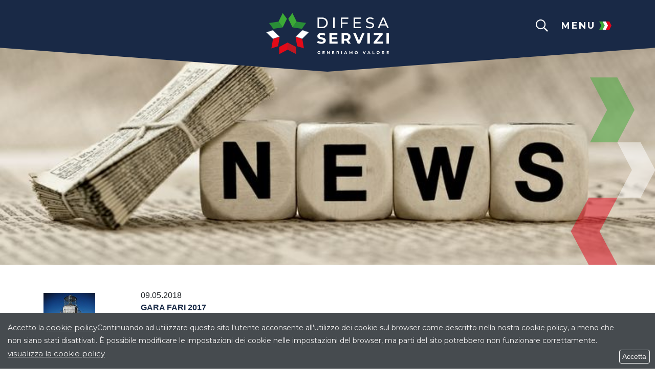

--- FILE ---
content_type: text/html; charset=UTF-8
request_url: https://www.difesaservizi.it/comunicazione/news?YY=2018&MM=5
body_size: 8247
content:
<!DOCTYPE html>
<html lang="it">
<head>
<!--

		FlexCMP - Digital Experience Platform (DXP)
		v. 7.9.07 - 2024
		(c) 2000-2024 Deda Digital s.r.l. - Bologna, Italy - www.flexcmp.com - www.deda.digital
	-->
		<meta name='generator' content='FlexCMP - www.flexcmp.com' />
	

	<meta charset="UTF-8">
	<meta http-equiv="X-UA-Compatible" content="IE=edge">
	<meta name="viewport" content="width=device-width, initial-scale=1">

	<!-- START INDEX --><title>News | Difesa Servizi</title><!-- STOP INDEX -->

	<link rel="preconnect" href="https://fonts.googleapis.com">
	<link rel="preconnect" href="https://fonts.gstatic.com" crossorigin>
	<link href="https://fonts.googleapis.com/css2?family=Montserrat:wght@100;300;400;500;600;700;800&display=swap" rel="stylesheet">

	<link rel="stylesheet" href="https://cdn.jsdelivr.net/npm/bootstrap@4.6.1/dist/css/bootstrap.min.css" integrity="sha384-zCbKRCUGaJDkqS1kPbPd7TveP5iyJE0EjAuZQTgFLD2ylzuqKfdKlfG/eSrtxUkn" crossorigin="anonymous">	<link rel="stylesheet" href="https://pro.fontawesome.com/releases/v5.15.3/css/all.css" integrity="sha384-iKbFRxucmOHIcpWdX9NTZ5WETOPm0Goy0WmfyNcl52qSYtc2Buk0NCe6jU1sWWNB" crossorigin="anonymous">
	<link rel="stylesheet" href="https://pro.fontawesome.com/releases/v5.15.4/css/all.css" integrity="sha384-rqn26AG5Pj86AF4SO72RK5fyefcQ/x32DNQfChxWvbXIyXFePlEktwD18fEz+kQU" crossorigin="anonymous">
	<link rel="stylesheet" href="https://cdnjs.cloudflare.com/ajax/libs/slick-carousel/1.8.1/slick.min.css" integrity="sha512-yHknP1/AwR+yx26cB1y0cjvQUMvEa2PFzt1c9LlS4pRQ5NOTZFWbhBig+X9G9eYW/8m0/4OXNx8pxJ6z57x0dw==" crossorigin="anonymous" referrerpolicy="no-referrer" />
	
	<!--<link rel='stylesheet' type='text/css' media='screen' href='https://www.difesaservizi.it/flex/cm/pages/ServeCSS.php/L/IT/N/flex.css/M/-/BF/CHROME/BV/131.0.0.0?0kZR5b' />-->
	<link rel='stylesheet' type='text/css' media='screen' href='https://www.difesaservizi.it/flex/cm/pages/ServeCSS.php/L/IT/N/R-2022~style.css/M/-/BF/CHROME/BV/131.0.0.0?NLTV5b' />
	<link rel='stylesheet' type='text/css' media='screen' href='https://www.difesaservizi.it/flex/cm/pages/ServeCSS.php/L/IT/N/R-2022~marika.css/M/-/BF/CHROME/BV/131.0.0.0?NLTV5b' />

	<link rel="shortcut icon" type="image/x-icon" 	href="https://www.difesaservizi.it/flex/TemplatesUSR/assets/R-2022/favicon/favicon.ico" />
	<link rel="apple-touch-icon" sizes="180x180" 	href="https://www.difesaservizi.it/flex/TemplatesUSR/assets/R-2022/favicon/apple-touch-icon.png">
	<link rel="icon" type="image/png" sizes="32x32" href="https://www.difesaservizi.it/flex/TemplatesUSR/assets/R-2022/favicon/favicon-32x32.png">
	<link rel="icon" type="image/png" sizes="16x16" href="https://www.difesaservizi.it/flex/TemplatesUSR/assets/R-2022/favicon/favicon-16x16.png">
	
	<meta name='keywords' content='' />
	<meta name='description' content='' />
	<meta name='author' content='Difesa Servizi' />
    <meta name="robots" content="index,follow">
    
	
	
	
	

<link rel='canonical' href='https://www.difesaservizi.it/comunicazione/news' />
<link rel='alternate' href='https://www.difesaservizi.it/comunicazione/news' hreflang='it' />
<style type='text/css'>

	#eu-privacy {

		position: fixed;

		top: 0;
		left: 0;
		width: 100%;
		min-height: 50px;
		z-index: 10000;

		overflow: hidden;
	}

	#eu-privacy-inner { margin: 10px 30px; }
			
</style>
<meta property="og:title" content="News" />
<meta property="og:type" content="article" />
<meta property="og:url" content="https://www.difesaservizi.it/comunicazione/news" />
<meta property="og:site_name" content="www.difesaservizi.it" />
<meta name="twitter:card" content="summary" />
<meta name="twitter:site" content="www.difesaservizi.it" />
<meta name="twitter:creator" content="FlexCMP" />
<meta name="twitter:title" content="News" />

</head>

<body class="main p-interna fx-idp-183 mac chrome vma-131 vmi-0">
	<header class="v-img-bg">
    <div class="menu-header d-none">
        <div class="menu-top">
            <div class="container">
                <div class="row justify-content-between py-4">
                    <div class="col">
                    </div>
                    <div class="col-auto">
                        <a class="logo-home" href="https://www.difesaservizi.it/home">
                            <img src="https://www.difesaservizi.it/flex/TemplatesUSR/assets/R-2022/img/loghi/logo-home.svg" alt="Logo Difesa Servizi">
                        </a>
                    </div>
                    <div class="col text-right">
                        <i class="fal fa-times close-menu"></i>
                    </div>
                </div>
            </div>
        </div>
        <div class="menu-body py-5">
            <div class="container">
                <div class="row justify-content-center">
                    <div class="col-12">
                        <div class="menu-principale d-none d-lg-block">
                            
<!-- trailindex - start cached content -->

<ol>
<li><a href='https://www.difesaservizi.it/chisiamo' title='' ><span>Chi siamo</span></a></li>
<li><a href='https://www.difesaservizi.it/gare' title='GARE' ><img src='https://www.difesaservizi.it/flex/images/f/c/a/D.5b9865d7d1605ebe2c4b/RepubblicaItaliana.jpg' alt='' /><span>Gare</span></a></li>
<li><a href='https://www.difesaservizi.it/settori' title='' ><span>I Nostri Settori</span></a></li>
<li><a href='https://www.difesaservizi.it/comunicazione' title='' ><img src='https://www.difesaservizi.it/flex/images/f/a/7/D.e0647f1d7157792b6d22/attivita2.jpg' alt='' /><span>Comunicazione</span></a><ol>
<li class='LIStrong'><strong><img src='https://www.difesaservizi.it/flex/images/1/c/4/D.830d4c98d7b062aed549/News_360x160.png' alt='' /><span>News</span></strong></li>
</ol>
</li>
<li><a href='https://www.difesaservizi.it/lavora-con-noi' title='' ><span>Lavora con noi</span></a></li>
<li><a href='https://www.difesaservizi.it/societa-trasparente' title='' ><span>Societ&agrave; Trasparente</span></a></li>
<li><a href='https://www.difesaservizi.it/whistleblowing' title='' ><span>Whistleblowing</span></a></li>
<li><a href='https://www.difesaservizi.it/contatti' title='' ><span>Contatti</span></a></li>
</ol>


<!-- trailindex - end cached content -->

                            <div class="wrap-submenu">
                                <div class="submenu sub-0">
                                    
<!-- trailindex - start cached content -->

<ol>
<li><a href='https://www.difesaservizi.it/mission' title='' ><img src='https://www.difesaservizi.it/flex/images/d/1/9/D.5dfe2c539069287b3ff4/mission.jpg' alt='' /><span>Mission</span></a></li>
<li><a href='https://www.difesaservizi.it/Governance' title='' ><img src='https://www.difesaservizi.it/flex/images/b/a/c/D.8ae06190d764a315f3e8/Box_Governance_2.jpg' alt='' /><span>Governance</span></a></li>
<li><a href='https://www.difesaservizi.it/Organization' title='' ><img src='https://www.difesaservizi.it/flex/images/7/3/c/D.9b783bf5836a5448418d/Organazationbox.jpg' alt='' /><span>Organization</span></a></li>
</ol>


<!-- trailindex - end cached content -->

                                </div>
                                <div class="submenu sub-1">
                                    
<ol>
<li><a href='https://www.difesaservizi.it/gare/in-corso' title='GARE' ><img src='https://www.difesaservizi.it/flex/images/f/c/a/D.5b9865d7d1605ebe2c4b/RepubblicaItaliana.jpg' alt='' /><span>Gare - In corso</span></a></li>
<li><a href='https://www.difesaservizi.it/gare/concluse' title='GARE' ><img src='https://www.difesaservizi.it/flex/images/f/c/a/D.5b9865d7d1605ebe2c4b/RepubblicaItaliana.jpg' alt='' /><span>Gare - Concluse</span></a></li>
</ol>


                                </div>
                                <div class="submenu sub-2">
                                    
<!-- trailindex - start cached content -->

<ol>
<li><a href='https://www.difesaservizi.it/settori/risorse-immobiliari' title='' ><img src='https://www.difesaservizi.it/flex/images/f/a/7/D.e0647f1d7157792b6d22/attivita2.jpg' alt='' /><span>Risorse Immobiliari</span></a></li>
<li><a href='https://www.difesaservizi.it/settori/brand' title='' ><img src='https://www.difesaservizi.it/flex/images/4/b/a/D.2364b02e621300a4922c/Marchi.jpg' alt='' /><span>Brand</span></a></li>
<li><a href='https://www.difesaservizi.it/settori/risorse-energetiche' title='' ><img src='https://www.difesaservizi.it/flex/images/a/6/1/D.3e9fd931e44b9209d9da/BoxRisorseEnergetiche.jpg' alt='' /><span>Risorse Energetiche</span></a></li>
<li><a href='https://www.difesaservizi.it/settori/risorse-tecniche-e-scientifiche' title='' ><img src='https://www.difesaservizi.it/flex/images/1/0/7/D.9b5dc9e10a2b1eebd8d5/BoxRisorseTecnicheScientifiche_360.jpg' alt='' /><span>Risorse Tecniche e Scientifiche</span></a></li>
<li><a href='https://www.difesaservizi.it/settori/media-pubblicita-e-sponsor' title='' ><img src='https://www.difesaservizi.it/flex/images/4/2/6/D.58f2b9eb38a4c85faab4/BoxBiaggi1.jpg' alt='' /><span>Media Pubblicit&agrave; e Sponsor</span></a></li>
<li><a href='https://www.difesaservizi.it/settori/risorse-culturali-e-sport' title='' ><img src='https://www.difesaservizi.it/flex/images/1/7/e/D.73e80380a62d2a0bc7a3/Museo_2.jpg' alt='' /><span>Risorse Culturali &amp; Sport</span></a></li>
</ol>


<!-- trailindex - end cached content -->

                                </div>
                                <div class="submenu sub-3">
                                    
<!-- trailindex - start cached content -->

<ol>
<li class='LIStrong'><strong><img src='https://www.difesaservizi.it/flex/images/1/c/4/D.830d4c98d7b062aed549/News_360x160.png' alt='' /><span>News</span></strong><ol>
<li><a href='https://www.difesaservizi.it/flex/cm/pages/ServeBLOB.php/L/IT/IDPagina/341' title='' ><img src='https://www.difesaservizi.it/flex/images/1/5/3/D.a16307892bbd1915fd93/Italia.jpg' alt='DS COVID19' /><span>Difesa Servizi: destinato 1 milione per l&#039;emergenza COVID19</span></a></li>
</ol>
</li>
<li><a href='https://www.difesaservizi.it/comunicazione/comunicati-stampa' title='' ><img src='https://www.difesaservizi.it/flex/images/1/5/9/D.5af30398df0b96742cb5/Comunicati_360x160.png' alt='' /><span>Comunicati Stampa</span></a></li>
<li><a href='https://www.difesaservizi.it/comunicazione/rassegna-stampa' title='' ><img src='https://www.difesaservizi.it/flex/images/1/6/c/D.9095f0f6b1b70c3bb6e0/Rassegna_360x160.png' alt='' /><span>Rassegna Stampa</span></a></li>
<li><a href='https://www.difesaservizi.it/netiquette' title='' ><img src='https://www.difesaservizi.it/flex/images/1/d/0/D.02ccebf507934ac349b6/BoxNetiquette.jpg' alt='' /><span>Netiquette</span></a></li>
</ol>


<!-- trailindex - end cached content -->

                                </div>
                                <div class="submenu sub-4">
                                    
<!-- trailindex - start cached content -->

<ol>
<li><a href='https://www.difesaservizi.it/professionalita-in-difesa-servizi' title='' ><span>Professionalit&agrave; in difesa servizi</span></a></li>
<li><a href='https://www.difesaservizi.it/processo-di-selezione' title='' ><span>Processo di selezione</span></a></li>
<li><a href='https://www.difesaservizi.it/posizioni-aperte-selezioni' title='POSIZIONI' ><img src='https://www.difesaservizi.it/flex/images/f/c/a/D.5b9865d7d1605ebe2c4b/RepubblicaItaliana.jpg' alt='' /><span>Posizioni aperte e selezioni</span></a></li>
</ol>


<!-- trailindex - end cached content -->

                                </div>
                            </div>
                        </div>
                    </div>
                    <div class="col-12 d-lg-none">
                        <div class="menu-responsive">
                            
<!-- trailindex - start cached content -->

<ol>
<li><a href='https://www.difesaservizi.it/chisiamo' title='' ><span>Chi siamo</span></a><ol>
<li><a href='https://www.difesaservizi.it/mission' title='' ><img src='https://www.difesaservizi.it/flex/images/d/1/9/D.5dfe2c539069287b3ff4/mission.jpg' alt='' /><span>Mission</span></a></li>
<li><a href='https://www.difesaservizi.it/Governance' title='' ><img src='https://www.difesaservizi.it/flex/images/b/a/c/D.8ae06190d764a315f3e8/Box_Governance_2.jpg' alt='' /><span>Governance</span></a></li>
<li><a href='https://www.difesaservizi.it/Organization' title='' ><img src='https://www.difesaservizi.it/flex/images/7/3/c/D.9b783bf5836a5448418d/Organazationbox.jpg' alt='' /><span>Organization</span></a></li>
</ol>
</li>
</ol>


<!-- trailindex - end cached content -->

                            
<!-- trailindex - start cached content -->

<ol>
<li><a href='https://www.difesaservizi.it/gare' title='GARE' ><img src='https://www.difesaservizi.it/flex/images/f/c/a/D.5b9865d7d1605ebe2c4b/RepubblicaItaliana.jpg' alt='' /><span>Gare</span></a><ol>
<li><a href='https://www.difesaservizi.it/gare/in-corso' title='GARE' ><img src='https://www.difesaservizi.it/flex/images/f/c/a/D.5b9865d7d1605ebe2c4b/RepubblicaItaliana.jpg' alt='' /><span>Gare - In corso</span></a></li>
<li><a href='https://www.difesaservizi.it/gare/concluse' title='GARE' ><img src='https://www.difesaservizi.it/flex/images/f/c/a/D.5b9865d7d1605ebe2c4b/RepubblicaItaliana.jpg' alt='' /><span>Gare - Concluse</span></a></li>
</ol>
</li>
</ol>


<!-- trailindex - end cached content -->

                            
<!-- trailindex - start cached content -->

<ol>
<li><a href='https://www.difesaservizi.it/settori' title='' ><span>I Nostri Settori</span></a><ol>
<li><a href='https://www.difesaservizi.it/settori/risorse-immobiliari' title='' ><img src='https://www.difesaservizi.it/flex/images/f/a/7/D.e0647f1d7157792b6d22/attivita2.jpg' alt='' /><span>Risorse Immobiliari</span></a></li>
<li><a href='https://www.difesaservizi.it/settori/brand' title='' ><img src='https://www.difesaservizi.it/flex/images/4/b/a/D.2364b02e621300a4922c/Marchi.jpg' alt='' /><span>Brand</span></a></li>
<li><a href='https://www.difesaservizi.it/settori/risorse-energetiche' title='' ><img src='https://www.difesaservizi.it/flex/images/a/6/1/D.3e9fd931e44b9209d9da/BoxRisorseEnergetiche.jpg' alt='' /><span>Risorse Energetiche</span></a></li>
<li><a href='https://www.difesaservizi.it/settori/risorse-tecniche-e-scientifiche' title='' ><img src='https://www.difesaservizi.it/flex/images/1/0/7/D.9b5dc9e10a2b1eebd8d5/BoxRisorseTecnicheScientifiche_360.jpg' alt='' /><span>Risorse Tecniche e Scientifiche</span></a></li>
<li><a href='https://www.difesaservizi.it/settori/media-pubblicita-e-sponsor' title='' ><img src='https://www.difesaservizi.it/flex/images/4/2/6/D.58f2b9eb38a4c85faab4/BoxBiaggi1.jpg' alt='' /><span>Media Pubblicit&agrave; e Sponsor</span></a></li>
<li><a href='https://www.difesaservizi.it/settori/risorse-culturali-e-sport' title='' ><img src='https://www.difesaservizi.it/flex/images/1/7/e/D.73e80380a62d2a0bc7a3/Museo_2.jpg' alt='' /><span>Risorse Culturali &amp; Sport</span></a></li>
</ol>
</li>
</ol>


<!-- trailindex - end cached content -->

                            
<!-- trailindex - start cached content -->

<ol>
<li><a href='https://www.difesaservizi.it/comunicazione' title='' ><img src='https://www.difesaservizi.it/flex/images/f/a/7/D.e0647f1d7157792b6d22/attivita2.jpg' alt='' /><span>Comunicazione</span></a><ol>
<li class='LIStrong'><strong><img src='https://www.difesaservizi.it/flex/images/1/c/4/D.830d4c98d7b062aed549/News_360x160.png' alt='' /><span>News</span></strong><ol>
<li><a href='https://www.difesaservizi.it/flex/cm/pages/ServeBLOB.php/L/IT/IDPagina/341' title='' ><img src='https://www.difesaservizi.it/flex/images/1/5/3/D.a16307892bbd1915fd93/Italia.jpg' alt='DS COVID19' /><span>Difesa Servizi: destinato 1 milione per l&#039;emergenza COVID19</span></a></li>
</ol>
</li>
<li><a href='https://www.difesaservizi.it/comunicazione/comunicati-stampa' title='' ><img src='https://www.difesaservizi.it/flex/images/1/5/9/D.5af30398df0b96742cb5/Comunicati_360x160.png' alt='' /><span>Comunicati Stampa</span></a></li>
<li><a href='https://www.difesaservizi.it/comunicazione/rassegna-stampa' title='' ><img src='https://www.difesaservizi.it/flex/images/1/6/c/D.9095f0f6b1b70c3bb6e0/Rassegna_360x160.png' alt='' /><span>Rassegna Stampa</span></a></li>
<li><a href='https://www.difesaservizi.it/netiquette' title='' ><img src='https://www.difesaservizi.it/flex/images/1/d/0/D.02ccebf507934ac349b6/BoxNetiquette.jpg' alt='' /><span>Netiquette</span></a></li>
</ol>
</li>
</ol>


<!-- trailindex - end cached content -->

                            
<!-- trailindex - start cached content -->

<ol>
<li><a href='https://www.difesaservizi.it/lavora-con-noi' title='' ><span>Lavora con noi</span></a><ol>
<li><a href='https://www.difesaservizi.it/professionalita-in-difesa-servizi' title='' ><span>Professionalit&agrave; in difesa servizi</span></a></li>
<li><a href='https://www.difesaservizi.it/processo-di-selezione' title='' ><span>Processo di selezione</span></a></li>
<li><a href='https://www.difesaservizi.it/posizioni-aperte-selezioni' title='POSIZIONI' ><img src='https://www.difesaservizi.it/flex/images/f/c/a/D.5b9865d7d1605ebe2c4b/RepubblicaItaliana.jpg' alt='' /><span>Posizioni aperte e selezioni</span></a></li>
</ol>
</li>
</ol>


<!-- trailindex - end cached content -->

                            
<!-- trailindex - start cached content -->

<ol>
<li><a href='https://www.difesaservizi.it/societa-trasparente' title='' ><span>Societ&agrave; Trasparente</span></a><ol>
<li><a href='https://www.difesaservizi.it/amministrazione-trasparente/disposizioni-generali' title='' ><span>Disposizioni generali</span></a></li>
<li><a href='https://www.difesaservizi.it/societa-trasparente/Organizzazione' title='' ><span>Organizzazione</span></a></li>
<li><a href='https://www.difesaservizi.it/societa-trasparente/consulenti-e-collaboratori' title='' ><span>Consulenti e collaboratori</span></a></li>
<li><a href='https://www.difesaservizi.it/societa-trasparente/personale' title='' ><span>Personale</span></a></li>
<li><a href='https://www.difesaservizi.it/societa-trasparente/bandi-di-concorso' title='' ><span>Bandi di Concorso</span></a></li>
<li><a href='https://www.difesaservizi.it/flex/cm/pages/ServeBLOB.php/L/IT/IDPagina/104' title='' ><span>Enti controllati</span></a></li>
<li><a href='https://www.difesaservizi.it/flex/cm/pages/ServeBLOB.php/L/IT/IDPagina/114' title='' ><span>Provvedimenti</span></a></li>
<li><a href='https://www.difesaservizi.it/amministrazione-trasparente-controllo-imprese' title='' ><span>Controlli sulle imprese</span></a></li>
<li><a href='https://www.difesaservizi.it/flex/cm/pages/ServeBLOB.php/L/IT/IDPagina/118' title='' ><span>Bandi di gara e contratti</span></a></li>
<li><a href='https://www.difesaservizi.it/societa-trasparente/bilanci' title='' ><span>Bilanci</span></a></li>
<li><a href='https://www.difesaservizi.it/societa-trasparente/controlli-e-rilievi-sull-amministrazione' title='' ><span>Controlli e rilievi sull&#039;amministrazione</span></a></li>
<li><a href='https://www.difesaservizi.it/societa-trasparente/pagamenti-dell-amministrazione' title='' ><span>Pagamenti dell&#039;amministrazione</span></a></li>
<li><a href='https://www.difesaservizi.it/societa-trasparente/altri-contenuti' title='' ><span>Altri contenuti</span></a></li>
</ol>
</li>
</ol>


<!-- trailindex - end cached content -->

                            
<!-- trailindex - start cached content -->

<ol>
<li><a href='https://www.difesaservizi.it/contatti' title='' ><span>Contatti</span></a></li>
</ol>


<!-- trailindex - end cached content -->

                        </div>
                    </div>
                </div>
            </div>
        </div>
    </div>   

    <div class="container">
        <div class="row align-items-center">
            <div class="col pb-2">
                <div class="d-block d-md-none search-top">
                    <i class="far fa-search open-search"></i>
                    <div class="search-body">
                        
<form id='F1'  method='post' action='https://www.difesaservizi.it/flex/cm/FixedPages/Common/Search.v3.php/L/IT/s/1' enctype='multipart/form-data'>
<div class="container">
    <div class="row justifify-content-between py-4" alt="Logo Difesa Servizi">
        <div class="col"></div>
        <div class="col-auto">
            <img class="logo" src="https://www.difesaservizi.it/flex/TemplatesUSR/assets/R-2022/img/loghi/logo-home.svg" width="315" alt="Logo Difesa Servizi">
        </div>
        <div class="col text-right">
            <i class="fal fa-times close-search"></i>
        </div>
    </div>
    <div class="search-int">
        <label for="text" class="SearchFormText GoAway" accesskey="R">Cerca</label>
        <input type='text' id='text' name='text' value='' maxlength='40' placeholder='Cerca' class='Input' />
        <div class="wrap-submit">
            <i class="fal fa-search"></i>
            <input type='submit' id='btnOK' name='btnOK' value=''  class='Submit'/>
        </div>
    </div>
</div>
<div><input type='hidden' name='HaveDataF1' id='HaveDataF1' value='1' /></div>

</form>

                    </div>
                </div>
            </div>
            <div class="col-auto">
                <a class="logo-home" href="https://www.difesaservizi.it/home">
                    <img src="https://www.difesaservizi.it/flex/TemplatesUSR/assets/R-2022/img/loghi/logo-home.svg" alt="Logo Difesa Servizi">
                </a>
            </div>
            <div class="col">
                <div class="row">
                    <div class="col-12 text-right align-self-start">
                        <span class="btn-open-menu">
                            <span class="row no-gutters align-items-center">
                                <div class="d-none d-md-block mr-4">
                                    <div class="search-top">
                                        <i class="far fa-search open-search"></i>
                                        <div class="search-body">
                                            
<form id='F1'  method='post' action='https://www.difesaservizi.it/flex/cm/FixedPages/Common/Search.v3.php/L/IT/s/1' enctype='multipart/form-data'>
<div class="container">
    <div class="row justifify-content-between py-4" alt="Logo Difesa Servizi">
        <div class="col"></div>
        <div class="col-auto">
            <img class="logo" src="https://www.difesaservizi.it/flex/TemplatesUSR/assets/R-2022/img/loghi/logo-home.svg" width="315" alt="Logo Difesa Servizi">
        </div>
        <div class="col text-right">
            <i class="fal fa-times close-search"></i>
        </div>
    </div>
    <div class="search-int">
        <label for="text" class="SearchFormText GoAway" accesskey="R">Cerca</label>
        <input type='text' id='text' name='text' value='' maxlength='40' placeholder='Cerca' class='Input' />
        <div class="wrap-submit">
            <i class="fal fa-search"></i>
            <input type='submit' id='btnOK' name='btnOK' value=''  class='Submit'/>
        </div>
    </div>
</div>
<div><input type='hidden' name='HaveDataF1' id='HaveDataF1' value='1' /></div>

</form>

                                        </div>
                                    </div>
                                </div>
                                <span class="d-none d-md-block col-md-auto">
                                    MENU
                                </span>
                                <span class="d-none d-md-block col-md-auto">
                                    <img class="ml-2" src="https://www.difesaservizi.it/flex/TemplatesUSR/assets/R-2022/img/ico/tricolore.svg" alt="Ico tricolore">
                                </span>
                                <div class="d-block d-md-none col-auto">
                                    <div class="wrap-ham">
                                        <a id="hamburger-icon" href="#" title="Menu">
                                          <span class="line line-1"></span>
                                          <span class="line line-2"></span>
                                          <span class="line line-3"></span>
                                        </a>
                                    </div>
                                </div>
                            </span>
                        </span>
                    </div>
                </div>
            </div>
        </div>
    </div>

	      
</header>                
 
	<div class="wrap-breadcrumb">
	<div class="container">
	    <div class='row'>
	        <div class='col-12'>
		       	<a class="bread-home" href="https://www.difesaservizi.it/home"><i class="fal fa-home"></i></a><ul class="breadcrumb">

	
	<li><a href="https://www.difesaservizi.it/comunicazione">Comunicazione</a> <span class="divider"></span></li>
	
	
	<li><a href="https://www.difesaservizi.it/comunicazione/news">News</a> <span class="divider"></span></li>
	
	
	<li><a href="https://www.difesaservizi.it/comunicazione/news?YY=2018">2018</a> <span class="divider"></span></li>
	
	
	<li class="active"><strong>Maggio</strong></li>
	

	<!-- -->

	<!-- -->

</ul>

	        </div>
	    </div>
	</div>
</div>

	<!-- START INDEX -->

	 
	<section class='wide-top'>
		<div>

<div class="vco-testata" style="background-image: url('https://www.difesaservizi.it/flex/images/u/n/i/D.649f3cb9b0625baa94e6/News.jpg');">
    

	
    <div class="caption  ">
        <h1 class="title  ">
            
        </h1>
        <p class="text   " >
            
        </p>
        <!--<a class="btn btn-grey d-none" href="" title="">
            
        </a>-->
    </div>
    <div class="wrap-img d-none">
        
    </div>
	
</div>

</div>		
	</section>
	

	
		

	<section class="py-5 bg-frecce-dx">
		<div class="container">
			<div class="row">
				<div class="col-12">
					
<!-- Begin BLOB Content -->
<!-- STOP INDEX -->
<ul class="elenco-comunicazioni">		



	<li class='row justify-content-center align-items-center mb-3'>
		<div class='col-12 col-md-2'><img src='https://www.difesaservizi.it/flex/images/b/0/0/D.91d82c18bd9a06375887/Faro_della_Guardia___Ponza.jpg' width="101" height="76" alt='Fari 2017' /></div>
		<div class='col-12 col-md-10'>
			<em>09.05.2018</em>
			<a href='https://www.difesaservizi.it/garafari2017avviso2'>
				<span>GARA FARI 2017<br /></span>
				<p>Avviso esito seduta pubblica<br /></p>
			</a>
		</div>
	</li>



</ul>



<div id="ChannelPager" class="viewPar">
	
	<!--<div id="ChannelSelection">Selezione corrente: <strong><strong>Tipo di Comunicazione</strong>: News  Maggio 2018 </strong></div>-->

	
	<div id="ChannelYearList"><div id="ChannelYearLabel">Seleziona anno:</div> <ol><li><a href='https://www.difesaservizi.it/comunicazione/news?YY=2025'>2025</a></li><li><a href='https://www.difesaservizi.it/comunicazione/news?YY=2024'>2024</a></li><li><a href='https://www.difesaservizi.it/comunicazione/news?YY=2023'>2023</a></li><li><a href='https://www.difesaservizi.it/comunicazione/news?YY=2022'>2022</a></li><li><a href='https://www.difesaservizi.it/comunicazione/news?YY=2021'>2021</a></li><li><a href='https://www.difesaservizi.it/comunicazione/news?YY=2020'>2020</a></li><li><a href='https://www.difesaservizi.it/comunicazione/news?YY=2019'>2019</a></li><li class='ChannelSelItem'><strong>2018</strong></li><li><a href='https://www.difesaservizi.it/comunicazione/news?YY=2017'>2017</a></li><li><a href='https://www.difesaservizi.it/comunicazione/news?YY=2016'>2016</a></li></ol></div>

	
	<div id="ChannelMonthList"><div id="ChannelMonthLabel">Seleziona mese:</div> <ol><li><a href='https://www.difesaservizi.it/comunicazione/news?YY=2018&MM=1'>Gennaio</a></li><li  class='ChannelEmptyItem'><span>Febbraio</span></li><li><a href='https://www.difesaservizi.it/comunicazione/news?YY=2018&MM=3'>Marzo</a></li><li  class='ChannelEmptyItem'><span>Aprile</span></li><li class='ChannelSelItem'><strong>Maggio</strong></li><li  class='ChannelEmptyItem'><span>Giugno</span></li><li><a href='https://www.difesaservizi.it/comunicazione/news?YY=2018&MM=7'>Luglio</a></li><li  class='ChannelEmptyItem'><span>Agosto</span></li><li><a href='https://www.difesaservizi.it/comunicazione/news?YY=2018&MM=9'>Settembre</a></li><li  class='ChannelEmptyItem'><span>Ottobre</span></li><li><a href='https://www.difesaservizi.it/comunicazione/news?YY=2018&MM=11'>Novembre</a></li><li  class='ChannelEmptyItem'><span>Dicembre</span></li></ol></div>

	
	
	<div class="clear">&nbsp;</div>
</div>












<!-- START INDEX -->
<!-- End BLOB Content -->
		
					





		
				</div>
			</div>
		</div>
	</section>

	

 	<!-- STOP INDEX -->
	<footer>
	<div class="top-footer">
		<div class="container">
			<div class="row">
				<div class="col-12">
					<hr class="d-none d-lg-block">
					<div class="menu-footer">
						<!--MODULE:IndexTree: ID=1, trailtree, open=2, complete-->
						<div class="row justify-content-center">
							<div class="col-12 col-lg border-right">
								
<!-- trailindex - start cached content -->

<ol>
<li><a href='https://www.difesaservizi.it/chisiamo' title='' ><span>Chi siamo</span></a><ol>
<li><a href='https://www.difesaservizi.it/mission' title='' ><img src='https://www.difesaservizi.it/flex/images/d/1/9/D.5dfe2c539069287b3ff4/mission.jpg' alt='' /><span>Mission</span></a></li>
<li><a href='https://www.difesaservizi.it/Governance' title='' ><img src='https://www.difesaservizi.it/flex/images/b/a/c/D.8ae06190d764a315f3e8/Box_Governance_2.jpg' alt='' /><span>Governance</span></a></li>
<li><a href='https://www.difesaservizi.it/Organization' title='' ><img src='https://www.difesaservizi.it/flex/images/7/3/c/D.9b783bf5836a5448418d/Organazationbox.jpg' alt='' /><span>Organization</span></a></li>
</ol>
</li>
</ol>


<!-- trailindex - end cached content -->

							</div>
							<div class="col-12 col-lg border-right">
								
<!-- trailindex - start cached content -->

<ol>
<li><a href='https://www.difesaservizi.it/gare' title='GARE' ><img src='https://www.difesaservizi.it/flex/images/f/c/a/D.5b9865d7d1605ebe2c4b/RepubblicaItaliana.jpg' alt='' /><span>Gare</span></a><ol>
<li><a href='https://www.difesaservizi.it/gare/in-corso' title='GARE' ><img src='https://www.difesaservizi.it/flex/images/f/c/a/D.5b9865d7d1605ebe2c4b/RepubblicaItaliana.jpg' alt='' /><span>Gare - In corso</span></a></li>
<li><a href='https://www.difesaservizi.it/gare/concluse' title='GARE' ><img src='https://www.difesaservizi.it/flex/images/f/c/a/D.5b9865d7d1605ebe2c4b/RepubblicaItaliana.jpg' alt='' /><span>Gare - Concluse</span></a></li>
</ol>
</li>
</ol>


<!-- trailindex - end cached content -->

							</div>
							<div class="col-12 col-lg border-right"><!--m-doppio-->
								
<!-- trailindex - start cached content -->

<ol>
<li><a href='https://www.difesaservizi.it/settori' title='' ><span>I Nostri Settori</span></a><ol>
<li><a href='https://www.difesaservizi.it/settori/risorse-immobiliari' title='' ><img src='https://www.difesaservizi.it/flex/images/f/a/7/D.e0647f1d7157792b6d22/attivita2.jpg' alt='' /><span>Risorse Immobiliari</span></a></li>
<li><a href='https://www.difesaservizi.it/settori/brand' title='' ><img src='https://www.difesaservizi.it/flex/images/4/b/a/D.2364b02e621300a4922c/Marchi.jpg' alt='' /><span>Brand</span></a></li>
<li><a href='https://www.difesaservizi.it/settori/risorse-energetiche' title='' ><img src='https://www.difesaservizi.it/flex/images/a/6/1/D.3e9fd931e44b9209d9da/BoxRisorseEnergetiche.jpg' alt='' /><span>Risorse Energetiche</span></a></li>
<li><a href='https://www.difesaservizi.it/settori/risorse-tecniche-e-scientifiche' title='' ><img src='https://www.difesaservizi.it/flex/images/1/0/7/D.9b5dc9e10a2b1eebd8d5/BoxRisorseTecnicheScientifiche_360.jpg' alt='' /><span>Risorse Tecniche e Scientifiche</span></a></li>
<li><a href='https://www.difesaservizi.it/settori/media-pubblicita-e-sponsor' title='' ><img src='https://www.difesaservizi.it/flex/images/4/2/6/D.58f2b9eb38a4c85faab4/BoxBiaggi1.jpg' alt='' /><span>Media Pubblicit&agrave; e Sponsor</span></a></li>
<li><a href='https://www.difesaservizi.it/settori/risorse-culturali-e-sport' title='' ><img src='https://www.difesaservizi.it/flex/images/1/7/e/D.73e80380a62d2a0bc7a3/Museo_2.jpg' alt='' /><span>Risorse Culturali &amp; Sport</span></a></li>
</ol>
</li>
</ol>


<!-- trailindex - end cached content -->

							</div>
							<div class="col-12 col-lg border-right">
								
<!-- trailindex - start cached content -->

<ol>
<li><a href='https://www.difesaservizi.it/comunicazione' title='' ><img src='https://www.difesaservizi.it/flex/images/f/a/7/D.e0647f1d7157792b6d22/attivita2.jpg' alt='' /><span>Comunicazione</span></a><ol>
<li class='LIStrong'><strong><img src='https://www.difesaservizi.it/flex/images/1/c/4/D.830d4c98d7b062aed549/News_360x160.png' alt='' /><span>News</span></strong><ol>
<li><a href='https://www.difesaservizi.it/flex/cm/pages/ServeBLOB.php/L/IT/IDPagina/341' title='' ><img src='https://www.difesaservizi.it/flex/images/1/5/3/D.a16307892bbd1915fd93/Italia.jpg' alt='DS COVID19' /><span>Difesa Servizi: destinato 1 milione per l&#039;emergenza COVID19</span></a></li>
</ol>
</li>
<li><a href='https://www.difesaservizi.it/comunicazione/comunicati-stampa' title='' ><img src='https://www.difesaservizi.it/flex/images/1/5/9/D.5af30398df0b96742cb5/Comunicati_360x160.png' alt='' /><span>Comunicati Stampa</span></a></li>
<li><a href='https://www.difesaservizi.it/comunicazione/rassegna-stampa' title='' ><img src='https://www.difesaservizi.it/flex/images/1/6/c/D.9095f0f6b1b70c3bb6e0/Rassegna_360x160.png' alt='' /><span>Rassegna Stampa</span></a></li>
<li><a href='https://www.difesaservizi.it/netiquette' title='' ><img src='https://www.difesaservizi.it/flex/images/1/d/0/D.02ccebf507934ac349b6/BoxNetiquette.jpg' alt='' /><span>Netiquette</span></a></li>
</ol>
</li>
</ol>


<!-- trailindex - end cached content -->

							</div>
							<div class="col-12 col-lg">
								
<!-- trailindex - start cached content -->

<ol>
<li><a href='https://www.difesaservizi.it/contatti' title='' ><span>Contatti</span></a></li>
</ol>


<!-- trailindex - end cached content -->

							</div>
						</div>
					</div>
				</div>
			</div>
		</div>
	</div>
	<div class="middle-footer"> 
		<div class="container">
			<div class="row justify-content-center py-3">
				<div class="col-auto">
					<img src="https://www.difesaservizi.it/flex/TemplatesUSR/assets/R-2022/img/ico/loghi-footer.png">
				</div>
			</div>
			<div class="row pt-3 pb-4"> 
				<div class="col-12 text-center">
					<p class="text-footer">  
						Copyright © 2022 Difesa Servizi SpA. P.Iva e C.F. 11345641002 - C.C.I.A.A. N° 1296004<br />
						Tribunale di Roma N° 4336/95 Cap. Sociale € 1.000.000,00
					</p>
				</div>
			</div>
		</div>
	</div>
	<div class="bottom-footer py-2">
		<div class="container">
			<div class="row align-items-center">
				<div class="col-12 col-md">
					<div class="menu-utility">
						
<!-- trailindex - start cached content -->

<ol>
<li><a href='https://www.difesaservizi.it/privacy' title='' ><span>Privacy</span></a></li>
<li><a href='https://www.difesaservizi.it/flex/cm/pages/eu-privacy.php/L/IT' title='' ><span>Cookie</span></a></li>
<li><a href='https://www.difesaservizi.it/flex/cm/pages/ServeBLOB.php/L/IT/IDPagina/51' title='' ><span>Note legali</span></a></li>
<li><a href='https://www.difesaservizi.it/societa-trasparente' title='' ><span>Societ&agrave; Trasparente</span></a></li>
<li><a href='https://www.difesaservizi.it/flex/cm/pages/ServeBLOB.php/L/IT/IDPagina/52' title='' ><span>Elenco siti tematici</span></a></li>
<li><a href='https://www.difesaservizi.it/flex/cm/pages/ServeBLOB.php/L/IT/IDPagina/53' title='' ><span>Credits</span></a></li>
<li><a href='https://www.difesaservizi.it/flex/cm/FixedPages/Common/SiteMapTree.php/L/IT' title='Mappa del Sito' ><span>Mappa del Sito</span></a></li>
</ol>


<!-- trailindex - end cached content -->

					</div>
				</div>
				<div class="col-12 col-md-auto">
					<div class="loghi-social">
						<div class="row no-gutters justify-content-center justify-content-md-start">
							<!--<div class="col-auto">
								<a href="http://" target="_blank" rel="noopener noreferrer">
									<i class="fab fa-facebook-f"></i>
								</a>
							</div>-->
							<div class="col-auto mr-3">
								<a href="https://www.difesaservizi.it/netiquette" title="Netiquette social" rel="noopener noreferrer">
									<img src="https://www.difesaservizi.it/flex/TemplatesUSR/assets/R-2022/img/ico/netiquette.png" alt="Netiquette social"/>
								</a>
							</div>
							<div class="col-auto">
								<a href="//twitter.com/Difesa_Servizi" target="_blank" rel="noopener noreferrer">
									<svg xmlns="http://www.w3.org/2000/svg" viewBox="0 0 512 512"><!--!Font Awesome Free 6.5.1 by @fontawesome - https://fontawesome.com License - https://fontawesome.com/license/free Copyright 2024 Fonticons, Inc.--><path d="M389.2 48h70.6L305.6 224.2 487 464H345L233.7 318.6 106.5 464H35.8L200.7 275.5 26.8 48H172.4L272.9 180.9 389.2 48zM364.4 421.8h39.1L151.1 88h-42L364.4 421.8z"/></svg>
								</a>
							</div>
							<!--<div class="col-auto">
								<a class="ml-3" href="#" target="_blank" rel="noopener noreferrer">
									<i class="fab fa-linkedin"></i>
								</a>
							</div>-->
							<!--<div class="col-auto">
								<a class="ml-3" href="http://" target="_blank" rel="noopener noreferrer">
									<i class="fab fa-youtube"></i>
								</a>
							</div>
							<div class="col-auto">
								<a class="ml-3" href="http://" target="_blank" rel="noopener noreferrer">
									<i class="fab fa-instagram"></i>
								</a>
							</div>-->
						</div>
					</div>
				</div>
			</div>
		</div>
	</div>
</footer>
	<div class='adminlinks'>
    <div class='container'>
        <div class='row justify-content-center'>
            <div class='col-auto'>
                
                
            </div>
        </div>
    </div>
</div>

<script type='text/html' id='eu-privacy-tpl'>&lt;style type='text/css'&gt;
#eu-privacy.open {
	top: auto;
	bottom: 0;
	tran sform: translate(0 , 202px);
}
#eu-privacy {
	top: auto;
	bottom: -202px;
	tra nsform: translate(0 , 0);
}
#eu-privacy, #eu-privacy a {
    color: rgb(245, 243, 243);
    background-color: #464B4F;
}
#eu-privacy-inner {
	margin: 16px 15px 10px;
}
#eu-privacy-close {
	position: absolute;
	top: auto;
	bottom: 10px;
	right: 10px;
	border: 1px solid #fff;
	border-radius: 4px;
	font-size: 14px;
	padding: 2px;
	text-decoration: none;
}
a#eu-privacy-close:hover { background-color: white; color: #464B4F; }

#eu-privacy-inner p { font-size: 14px; color: rgb(245, 243, 243); }
#eu-privacy-inner p a { text-decoration: underline; }
#eu-privacy-inner p a:hover { text-decoration: none; }

@media screen and (min-width: 768px) {
	#eu-privacy-inner {
		margin: 16px 74px 10px 15px;
	}
}

&lt;/style&gt;

&lt;p&gt;
	&lt;span class='visible-xs'&gt;Accetto la &lt;a href='https://www.difesaservizi.it/privacy'&gt;cookie policy&lt;/a&gt;&lt;/span&gt;&lt;span class='hidden-xs'&gt;Continuando ad utilizzare questo sito l'utente acconsente all'utilizzo dei cookie sul browser come descritto nella nostra cookie policy, a meno che non siano stati disattivati. È possibile modificare le impostazioni dei cookie nelle impostazioni del browser, ma parti del sito potrebbero non funzionare correttamente. &lt;a href='https://www.difesaservizi.it/privacy'&gt;visualizza la cookie policy&lt;/a&gt;&lt;/span&gt;
&lt;/p&gt;


&lt;!-- a id='eu-privacy-close' href='#'&gt;
	&lt;img src='https://www.difesaservizi.it/flex/TemplatesUSR/modules/IT/eu-privacy/close-md.png' /&gt;
&lt;/a --&gt;

&lt;a id='eu-privacy-close' href='#'&gt;&amp;nbsp;Accetta&amp;nbsp;&lt;/a&gt;
</script>

<script type='text/javascript'>var gAppConfigure = {
	kBlankLinkMessage: ' (Questo collegamento aprirà una nuova finestra)',
		kBaseURL: 'https://www.difesaservizi.it/flex/cm/',
		kDataURL: 'https://www.difesaservizi.it/flex/',
		eucookie: {"settings":1},
	lang: 'IT',
	isDevel: false
};</script>
<script type='text/javascript' src='https://www.difesaservizi.it/flex/cm/js.7.8.15/jq/jquery-3.4.1.min.js'></script>
<script type='text/javascript' src='https://www.difesaservizi.it/flex/cm/js.7.8.15/jq/FlexJS.js'></script><script type="text/javascript">
$().ready(function() {



window.__flex__eu_cookie_enabled = true;

$(window).on('load', function() {

	if (! window.__flex__eu_cookie_enabled)
		return;

		// nel caso di contenuto in cache (usa il doppio if per non inserire il doppio ampersand - cfr. w3c)

	if (document.cookie)
		if (document.cookie.match(/fx-eu-privacy/))
			return;

	var
		lt = String.fromCharCode(60),
		amp = String.fromCharCode(38),
		tpl = $('#eu-privacy-tpl').html().replace(/&lt;/g, lt).replace(/&gt;/g, '>').replace(/&amp;/g, amp),
		div = lt + 'div />'
	;

	var d = $(div)
		.attr({
			id: 'eu-privacy'
		})
		.on('click', '#eu-privacy-close', function() { sc(); d.removeClass('open').addClass('close'); return false; })
		.append(
			$(div).attr('id', 'eu-privacy-inner').html(tpl)
		)
		.appendTo('body')
	;

	setTimeout(function() { d.addClass('open'); }, 500);

	var sc = function() {

		fjs.ajax.get('euCookie', fjs.noop);
	};
});

});
</script>


<script type='text/javascript'>

	var _gaq = _gaq || [];
	_gaq.push(['_setAccount', 'UA-80840933-1']);
	
	_gaq.push(['_trackPageview']);

	(function() {
		var ga = document.createElement('script'); ga.type = 'text/javascript'; ga.async = true;
		ga.src = ('https:' == document.location.protocol ? 'https://ssl' : 'http://www') + '.google-analytics.com/ga.js';
		var s = document.getElementsByTagName('script')[0]; s.parentNode.insertBefore(ga, s);
	})();

</script>

<script type='text/javascript' src='//cdn.jsdelivr.net/npm/bootstrap@4.6.1/dist/js/bootstrap.bundle.min.js'></script>
<script type='text/javascript' src='//cdnjs.cloudflare.com/ajax/libs/slick-carousel/1.8.1/slick.min.js'></script>
<script type="text/javascript">$().ready(function() {



	$('.ImageGrid').slick({
		arrows: true,
		infinite:true,
		speed: 700,
		autoplaySpeed: 5000,
		autoplay: true,
		adaptiveHeight: true,
		swipeToSlide: true,
		slidesToShow: 1,
		slidesToScroll: 1,
		cssEase: 'linear',
		prevArrow: $('.prev'),
		nextArrow: $('.next'),
	});


	$('.p-interna .vco-testata').closest('body').addClass('testata-img');
	$('.p-interna #scheda-top').closest('body').addClass('testata-img');

	$('.menu-header').removeClass('d-none');
	
	$('.menu-principale li').each ( function (f) {
		var menuVoce = $(this).addClass('voce1-' + f);
		$(this).closest('.menu-principale').find('.wrap-submenu .sub-' + f).appendTo(menuVoce);
	});

	$(".menu-principale li").hover( function (e) {
		$(this).toggleClass('active').find('.submenu').toggleClass('active');
	});

	$('header .btn-open-menu, .menu-header .close-menu').click( function () {
		$('.menu-header').toggleClass('active');
	});

	/* GESTIONE MENU RESPONSIVE */
	if ($(window).width() < 1199) {
		
		$('.menu-responsive ol li ol').parent().addClass('has-children');
		$('.menu-responsive li.has-children').find('ol').before('<i class="fa fa-chevron-down BtnOpen" aria-hidden="true"></i>');

		$('.menu-responsive ol li i').on('click', function(event){
			event.preventDefault();
			$(this).toggleClass('fa-chevron-down').toggleClass('fa-chevron-right').siblings('ol').slideToggle().toggleClass('vis');
		});
	}

	if ($(window).width() < 990) {
		
		$('.menu-footer ol li ol').parent().addClass('has-children');
		$('.menu-footer li.has-children').find('ol').before('<i class="fa fa-chevron-down BtnOpen" aria-hidden="true"></i>');

		$('.menu-footer ol li i').on('click', function(event){
			event.preventDefault();
			$(this).toggleClass('fa-chevron-down').toggleClass('fa-chevron-right').siblings('ol').slideToggle().toggleClass('vis');
		});
	}

	/* RICERCA */

    $('.open-search').on( "click", function() {
        $( ".search-body").addClass( "active");
        $('.menu-header').addClass('d-none');
    });
    $('.close-search').on( "click", function() {
        $( ".search-body").removeClass( "active");
        $('.menu-header').removeClass('d-none');
    });

	$('.viewTable').addClass('table').wrap('<div class="table-responsive"></div>');


	
});</script>

</body>
</html>

--- FILE ---
content_type: text/css;charset=UTF-8
request_url: https://www.difesaservizi.it/flex/cm/pages/ServeCSS.php/L/IT/N/R-2022~style.css/M/-/BF/CHROME/BV/131.0.0.0?NLTV5b
body_size: 8558
content:
/* Cached vesion created on 30/01/26 09:18:21*/
/* elapsed time: 0.0030040740966797 secs */

/* [style] processed at 30/01/26 09:18:21 in 0.0027949810028076 secs */
@charset "UTF-8";.elenc-in-evidenza .link-slider-settori,.link-semplice,.vco-slider-settori .link-slider-settori,footer .menu-footer ol > li ol li a,footer .menu-footer ol > li ol li.LIStrong > strong,h4,.viewTitolo4,h3,.main .viewIndexSlice ol li a span,.viewTitolo3,h2,.viewSottotitolo,p,.viewLI,.viewL a,.viewPar a,p a,.viewLI a,form .indicates-required{font-family:"Montserrat",sans-serif;font-weight:400;}footer .bottom-footer .menu-utility > ol > li a,footer .bottom-footer .menu-utility > ol > li.LIStrong strong,.elenco-gare-evidenza .item .title,.elenco-gare-evidenza .item .data,form input[type=submit]{font-family:"Montserrat",sans-serif;font-weight:500;}.viewUL .viewLI strong{font-family:"Montserrat",sans-serif;font-weight:600;}.vco-slider-settori .element .caption .btn-settore,.elenco-gare-evidenza .item .link,footer .menu-footer ol > li > a,footer .menu-footer ol > li.LIStrong > strong,header .link-nl,header .btn-open-menu,.btn{font-family:"Montserrat",sans-serif;font-weight:700;}.vco-slider-settori .element .caption h2.title{font-family:"Montserrat",sans-serif;font-weight:800;}.main .viewIndexSlice ol li a span,.main .viewIndexSlice ol li a:before,header .search-top .search-int,.slick-slider .slick-arrow::before{left:50%;top:50%;transform:translate(-50%,-50%);}.WrapImage .prev,.WrapImage .next{top:50%;transform:translateY(-50%);}.lavora-con-noi .vco-bgImgLinkTxt .linkBanner .caption a.btn-blu:hover span,.lavora-con-noi .vco-bgImgLinkTxt .linkBanner .caption a.btn-blu span,.main .viewIndexSlice ol li a,.AEtplGare .FilterTop ul a,.elenc-in-evidenza.slick-slider .slick-dots li button,.vco-slider-settori.slick-slider .slick-dots li button,.elenco-gare-evidenza .item .link,.btn.btn-blue,.btn.btn-border-white,.btn.btn-white,form input[type=submit],.adminlinks a{transition:background 0.3s ease-in-out,color 0.3s ease-in-out;}a{transition:color 0.3s ease-in-out;}.vco-slider-settori .element,.slick-slider .slick-arrow.slick-next,.slick-slider .slick-arrow.slick-prev{transition:opacity 0.3s ease-in-out;}.slick-slider .slick-dots,form .indicates-required,.adminlinks{display:block;position:relative;}.home .box-bandi img.viewImg{box-shadow:30px -30px 0px 0px #182946;}.elenc-in-evidenza .wrap-img img{box-shadow:-30px -30px 0px 0px #182946;}@keyframes fadeIn{0%{opacity:0;}100%{opacity:1;}}@-webkit-keyframes fadeIn{0%{opacity:0;}100%{opacity:1;}}html{scroll-behavior:smooth;}body{font-size:16px;min-width:320px;position:relative;overflow-x:hidden;}body.no-scroll{overflow-y:hidden;}@media only screen and (max-width:991px){body{font-size:15px;}}@media only screen and (max-width:767px){body{font-size:14px;}}img{max-width:100%;height:auto;}@media screen and (min-width:1368px){.container{max-width:1368px;}}.hidden{display:none;}.NoPad{padding-left:0 !important;padding-right:0 !important;}@media only screen and (max-width:767px){.NoPadSm{padding-left:0 !important;padding-right:0 !important;}}ol,ul{margin:0;padding:0;list-style:none;}a{color:#182946;}a:hover{text-decoration:none;}a:focus,a:active{outline:0;}.viewPar a,p a,.viewLI a{font-size:15px;line-height:25px;color:#182946;text-decoration:underline;}.viewPar a:hover,p a:hover,.viewLI a:hover{text-decoration:none;}a .blob-element-download a{color:#182946;text-decoration:none;display:inline-block;}a .blob-element-download a img{display:inline-block;margin-right:10px;}p,.viewLI,.viewL a{font-size:15px;line-height:25px;color:#5b5c60;}.bg-blue p,.bg-blue .viewLI,.bg-blue .viewL a{color:white;}h2,.viewSottotitolo{color:#182946;font-size:2.5rem;line-height:1;}.bg-blue h2,.bg-blue .viewSottotitolo{color:white;}@media only screen and (max-width:1199px){h2,.viewSottotitolo{font-size:35px;line-height:40px;}}@media only screen and (max-width:991px){h2,.viewSottotitolo{font-size:30px;line-height:35px;}}@media only screen and (max-width:767px){h2,.viewSottotitolo{font-size:25px;line-height:30px;}}h3,.main .viewIndexSlice ol li a span,.viewTitolo3{font-size:30px;line-height:55px;color:#182946;font-weight:300;margin:10px 0;text-align:center;text-transform:uppercase;}@media only screen and (max-width:1199px){h3,.main .viewIndexSlice ol li a span,.viewTitolo3{font-size:30px;line-height:35px;}}@media only screen and (max-width:991px){h3,.main .viewIndexSlice ol li a span,.viewTitolo3{font-size:28px;line-height:32px;}}@media only screen and (max-width:767px){h3,.main .viewIndexSlice ol li a span,.viewTitolo3{font-size:24px;line-height:30px;}}h4,.viewTitolo4{font-size:22px;line-height:30px;color:#182946;font-weight:400;margin-bottom:20px;}@media only screen and (max-width:991px){h4,.viewTitolo4{font-size:18px;line-height:25px;}}.viewUL{list-style:disc;padding:10px 0 10px 20px;}.viewUL .viewLI{font-size:1rem;line-height:1.4;margin-bottom:15px;}.viewUL.BLOBListSymbolDisc{list-style-type:disc;}.viewUL.BLOBListSymbolSquare{list-style-type:square;}.viewUL.BLOBListSymbolDecimal{list-style-type:decimal;}.BLOBAlignLeft{text-align:left;position:relative;}.BLOBAlignCenter{text-align:center;}.BLOBAlignRight{text-align:right;}.BLOBAlignJustify{text-align:justify;}.BLOBBlockAlignCenter{text-align:center;}.BLOBBlockAlignCenter > div{margin:0 auto;}.BLOBBlockAlignRight{display:block;text-align:right;}.BLOBBlockAlignLeft{display:block;text-align:left;}.BLOBFloatClear{clear:both;}.BLOBWidth100{display:flex;flex-wrap:wrap;margin-right:-15px;margin-left:-15px;}.BLOBWidth100 .BLOBWidth50{flex-basis:0;flex-grow:1;max-width:100%;position:relative;width:100%;padding-right:15px;padding-left:15px;}@media only screen and (max-width:991px){.BLOBWidth100{display:block;margin:0;}}.adminlinks{background-color:#182946;font-size:1rem;position:relative;z-index:140;}.adminlinks .admin-logged-panel,.adminlinks .admin-backoffice-link,.adminlinks .admin-logged-panel{display:block;width:100%;position:relative;text-align:center;font-size:1rem;line-height:1.5rem;color:white;}.adminlinks .admin-logged-panel{margin-top:30px;}.adminlinks a{display:block;margin:5px auto;padding:5px 25px;background-color:#274068;border:1px solid #274068;color:white;font-size:1rem;font-weight:normal;text-decoration:none;text-transform:uppercase;cursor:pointer;max-width:300px;border-radius:4px;}.adminlinks a:hover{background-color:white;color:#274068;}form label{padding:0;height:25px;font-size:15px;font-weight:normal;font-style:italic;letter-spacing:normal;color:#333;}form input[type=text],form input[type=password],form input[type=email],form select,form textarea.formTextArea{display:block;width:100%;height:30px;margin:0;padding:3px 8px 3px 10px;border:solid 1px #182946;border-radius:0;background-color:transparent;background:transparent;}form input[type=text]:focus,form input[type=password]:focus,form input[type=email]:focus,form select:focus,form textarea.formTextArea:focus{border:1px solid #5B5C60;outline:0;}form textarea.formTextArea{height:80px;}form input[type=submit]{font-size:1.0625rem;line-height:1.0625rem;border-radius:25px;text-transform:uppercase;text-align:center;padding:10px 30px;background-color:#fef9e2;outline:0;border:1px solid #5B5C60;}form input[type=submit]:hover{background-color:#fbea98;}form .indicates-required{color:red;font-size:0.875rem;line-height:normal;margin-bottom:20px;}form .mc-field-group{display:inline-block;width:30%;}.BLOBFloatLeft{float:left;}.BLOBFloatRight{float:right;}.btn{font-size:0.9375rem;line-height:1;color:white;border-radius:0;background-color:#182946;text-align:center;padding:12px 30px;border:2px solid #182946;}.btn.btn-white{background-color:white;}.btn.btn-white:hover{background-color:#d9d9d9;}.btn.btn-white.btn-bordered{border:1px solid #d0d0d0;}.btn.btn-border-white{background-color:transparent;border-color:white;color:white;}.btn.btn-border-white:hover{background-color:white;color:#182946;}.btn.btn-blue{background-color:#182946;border-color:#182946;color:white;}.btn.btn-blue:hover{background-color:white;color:#182946;}.slick-slider{visibility:hidden;}.slick-slider.slick-initialized{visibility:visible;}.slick-slider .slick-dots{width:100%;text-align:center;margin-top:20px;}.slick-slider .slick-dots li{margin:0 2.5px;display:inline-block;vertical-align:top;position:relative;}.slick-slider .slick-dots li button{border:none;font-size:0;width:10px;height:12px;border-radius:50%;background-color:rgba(255,255,255,0.5);transition:color 0.3s ease-in-out,color 0.3s ease-in-out;}.slick-slider .slick-dots li.slick-active button{width:10px;background-color:white;border-radius:50%;}.slick-slider .slick-dots li:hover button{background-color:white;}.slick-slider .slick-dots.v-blu li button{background-color:#d8d8d8;}.slick-slider .slick-dots.v-blu li.slick-active button{background-color:#182946;}.slick-slider .slick-dots.v-blu li:hover button{background-color:#182946;}.slick-slider .slick-arrow{position:absolute;display:block;height:100%;top:0;width:5%;font-size:3.4375rem;color:white;cursor:pointer;background-color:rgba(255,255,255,0);z-index:20;}.slick-slider .slick-arrow:hover .slick-arrow{opacity:0.8;}.slick-slider .slick-arrow::before{position:absolute;}.slick-slider .slick-arrow.slick-prev{left:-4.3%;opacity:1;}.slick-slider .slick-arrow.slick-next{right:-4.3%;opacity:1;}.freccia-bianca-sx{background:transparent url(https://www.difesaservizi.it/flex/TemplatesUSR/assets/R-2022/img/ico/freccia-sx-white.svg) 50% 50% no-repeat;}.freccia-bianca-dx{background:transparent url(https://www.difesaservizi.it/flex/TemplatesUSR/assets/R-2022/img/ico/freccia-dx-white.svg) 50% 50% no-repeat;}.freccia-blu-sx{background:transparent url(https://www.difesaservizi.it/flex/TemplatesUSR/assets/R-2022/img/ico/freccia-sx-blu.svg) 50% 50% no-repeat;}.freccia-blu-dx{background:transparent url(https://www.difesaservizi.it/flex/TemplatesUSR/assets/R-2022/img/ico/freccia-dx-blu.svg) 50% 50% no-repeat;}body{min-width:320px;}iframe + div + div,iframe + img + div + div,script + div + div{box-sizing:content-box !important;}.bg-blue{background-color:#182946;color:white;}.bg-grey{background-color:#eff0f2;}.bg-grey.bg-frecce{background:#eff0f2 url(https://www.difesaservizi.it/flex/TemplatesUSR/assets/R-2022/img/sfondi/bg-freccetricolore.svg) 100% 0 no-repeat;}@media only screen and (max-width:1199px){.bg-grey.bg-frecce{background:#eff0f2 url(https://www.difesaservizi.it/flex/TemplatesUSR/assets/R-2022/img/sfondi/bg-freccetricolore-resp.svg) 100% 0 no-repeat;}}.bg-white{margin-top:50px;}@media only screen and (max-width:767px){.bg-white{margin-top:30px;}}a.viewLink.viewLinkIMG img{display:inline-block;margin-right:15px;}.searchPage a{font-size:18px;}.searchBody{padding:2rem;}.searchBody input,.searchBody select{display:inline-block;width:12rem;border:solid 1px #8f98a8;}.searchBody .viewTitolo{color:#182946;text-transform:uppercase;margin-bottom:2rem;}.searchBody .viewPar{font-size:16px;font-weight:bold;font-style:normal;margin-bottom:5px;line-height:normal;}.searchBody .boxRicerca input{display:inline-block;width:12rem;border:solid 1px #8f98a8;}.searchBody .classification li input{width:auto;margin-right:10px;font-weight:normal;}.searchBody .searchDate{margin-bottom:5px;display:inline-block;}.searchBody .searchDate select{width:5rem;display:inline-block;}.searchBody .AdminPageFooterCommandButton{background-color:#182946;color:white;padding:10px;font-size:15px;display:inline-block;border:1px solid #182946;border-radius:0;}.searchBody .AdminPageFooterCommandButton:hover{color:#182946;border:1px solid #182946;background-color:#fff;font-weight:bold;}@media only screen and (max-width:576px){.searchBody{padding:2rem 1rem;}.searchBody .viewTitolo{font-size:2rem;}.searchBody .searchDate select{width:3.9rem;}}.SearchRefine{padding:2rem;}.SearchRefine h1{color:#182946;}.SearchRefine h3,.SearchRefine .main .viewIndexSlice ol li a span,.main .viewIndexSlice ol li a .SearchRefine span{font-size:30px;margin-bottom:0;padding-bottom:10px;border-bottom:none;text-align:left;text-transform:none;}.SearchRefine ul li{display:inline-block;}.SearchRefine ul li a{color:#182946;border:1px solid #182946;display:inline-block;padding:2px 10px;margin:5px;}.SearchRefine ul li a:hover{border:1px solid #182946;}.SearchRefine ul li strong{background-color:#182946;color:#fff;border:1px solid #182946;display:inline-block;padding:2px 10px;margin:5px;}.SearchRefine dt a{font-weight:bold;}.SearchRefine .goAway{display:none;}@media only screen and (max-width:767px){.SearchRefine{padding:1rem;}.SearchRefine h1{font-size:2rem;}.SearchRefine h2{font-size:20px;}}header{position:-webkit-sticky;position:sticky;top:0;z-index:50;background-color:#182946;padding:25px 0;}header.v-img-bg{background:transparent url(https://www.difesaservizi.it/flex/TemplatesUSR/assets/R-2022/img/sfondi/bg-intestazione.svg) 50% 0 no-repeat;background-size:cover;position:relative;width:100%;top:0;min-height:140px;}.testata-img header.v-img-bg{position:absolute;}header .search-top .open-search{color:white;font-size:24px;padding-left:10px;}header .search-top .search-body{position:fixed;left:0;top:0;width:100%;min-height:65vh;background-color:#182946;opacity:0;z-index:3000;transform:translateY(-200%);transition:transform 0.5s ease;}header .search-top .search-body.active{opacity:1;transform:translateY(0);transition:transform 0.5s ease;}header .search-top .search-body.active .logo{width:230px;}@media only screen and (max-width:991px){header .search-top .search-body.active .logo{width:180px;}}@media only screen and (max-width:576px){header .search-top .search-body.active .logo{width:140px;}}header .search-top .search-body .close-search{color:white;font-size:28px;cursor:pointer;}@media only screen and (max-width:576px){header .search-top .search-body{min-height:55vh;}}header .search-top .search-int{position:absolute;}header .search-top .search-int .SearchFormText{display:none;}header .search-top .search-int .Input{width:auto;height:auto;background-color:rgba(255,255,255,0.2);border:2px solid white;border-radius:50px;color:white;padding:12px 20px;font-size:18px;display:inline-block;vertical-align:middle;}header .search-top .search-int .Input::-moz-placeholder{color:white;opacity:0.8;}header .search-top .search-int .Input::placeholder{color:white;opacity:0.8;}header .search-top .search-int .Input:-ms-input-placeholder{color:white;}header .search-top .search-int .Input::-ms-input-placeholder{color:white;}header .search-top .search-int .Input:focus{outline:0;}@media only screen and (max-width:767px){header .search-top .search-int .Input{padding:10px 15px;font-size:16px;}}@media only screen and (max-width:576px){header .search-top .search-int .Input{padding:8px;font-size:14px;}}header .search-top .search-int .wrap-submit{position:relative;display:inline-block;vertical-align:middle;margin-left:15px;}header .search-top .search-int .wrap-submit .Submit{position:absolute;background-color:transparent;left:0;top:0;width:100%;height:100%;border:none;outline:0;}header .search-top .search-int .wrap-submit .Submit:focus{outline:0;}header .search-top .search-int .wrap-submit i{color:white;font-size:36px;}@media only screen and (max-width:767px){header .search-top .search-int .wrap-submit i{font-size:28px;}}@media only screen and (max-width:576px){header .search-top .search-int .wrap-submit{margin-left:0;}}.home header{color:#182946;}.home header.v-img-bg{background:white;background-image:none;position:relative;}.home header .btn-open-menu,.home header .link-nl,.home header .loghi-social a{color:#182946;}.home header .search-top .open-search{color:#182946;}header .btn-open-menu{text-transform:uppercase;color:white;font-size:1.125rem;letter-spacing:0.1531rem;line-height:1;cursor:pointer;display:inline-block;position:relative;margin-bottom:30px;}header .btn-open-menu img{margin-top:-3px;}header .link-nl{text-transform:uppercase;color:white;font-size:0.8rem;line-height:1;}header .link-nl i{font-size:1.275rem;}header .separator{display:block;height:18px;width:1px;background-color:white;position:relative;}header .loghi-social a{color:white;font-size:1rem;display:block;width:20px;}header a.logo-home{display:block;}header a.logo-home img{width:240px;}.home header a.logo-home{display:block;}.home header a.logo-home img{width:300px;}@media only screen and (min-width:1800px){header.v-img-bg{min-height:180px;}}@media only screen and (max-width:991px){header a.logo-home img,.home header a.logo-home img{width:180px;}header.v-img-bg{padding:15px 0 20px;min-height:100px;}}@media only screen and (max-width:767px){header .btn-open-menu{margin-bottom:15px;}}@media only screen and (max-width:576px){header a.logo-home img,.home header a.logo-home img{width:140px;}}.bg-frecce-dx:before{background:transparent url(https://www.difesaservizi.it/flex/TemplatesUSR/assets/R-2022/img/sfondi/bg-freccetricolore-top.svg) 0 0 no-repeat;position:absolute;right:0;top:50px;content:" ";width:211px;height:385px;}.testata-img .bg-frecce-dx:before{display:none;}@media only screen and (max-width:991px){.bg-frecce-dx:before{background-position:100% 0;background-size:50% 50%;}}.menu-header{position:fixed;z-index:100;left:0;top:0;width:100%;background-color:#182946;min-height:65vh;transform:translateY(-200%);transition:transform 0.5s ease;}.menu-header.active{transform:translateY(0);transition:transform 0.5s ease;}.menu-header .menu-top .close-menu{color:white;font-size:28px;cursor:pointer;}.menu-header .menu-body{}.menu-header .menu-body .menu-principale > ol{text-align:right;}.menu-header .menu-body .menu-principale > ol > li{position:relative;display:block;text-align:right;padding-right:54%;}.menu-header .menu-body .menu-principale > ol > li a,.menu-header .menu-body .menu-principale > ol > li.LIStrong strong{color:white;font-size:20px;font-weight:bold;font-style:normal;line-height:45px;letter-spacing:normal;text-align:right;text-transform:uppercase;}.menu-header .menu-body .menu-principale > ol > li a img,.menu-header .menu-body .menu-principale > ol > li.LIStrong strong img{display:none;}.menu-header .menu-body .menu-principale > ol > li > ol{display:none;}.menu-header .menu-body .menu-principale > ol > li > a,.menu-header .menu-body .menu-principale > ol > li.LIStrong strong{color:white;font-size:16px;}.menu-header .menu-body .menu-principale > ol > li > a img,.menu-header .menu-body .menu-principale > ol > li.LIStrong strong img{display:none;}.menu-header .menu-body .menu-principale > ol > li.active:after{content:" ";background:transparent url(https://www.difesaservizi.it/flex/TemplatesUSR/assets/R-2022/img/ico/puntatore.svg) 0 0 no-repeat;width:22px;height:14px;position:absolute;right:50%;top:16px;}.menu-header .menu-body .menu-principale > ol > li.active:last-child::after{display:none;}.menu-header .menu-body .menu-principale .submenu{position:absolute;left:52%;text-align:left;display:none;margin-top:0;padding:0;top:7px;z-index:50;}.menu-header .menu-body .menu-principale .submenu.active{display:block;}.menu-header .menu-body .menu-principale .submenu.active > ol > li > a,.menu-header .menu-body .menu-principale .submenu.active > ol > li.LIStrong strong{color:white;font-size:15px;font-weight:400;text-transform:none;line-height:30px;}.menu-header .menu-body .menu-principale .submenu.active > ol > li > a img,.menu-header .menu-body .menu-principale .submenu.active > ol > li.LIStrong strong img{display:none !important;}.menu-header .menu-body .menu-principale .submenu > ol > li > a,.menu-header .menu-body .menu-principale .submenu > ol > li.LIStrong strong{color:white;font-size:15px;font-weight:400;}.menu-header .menu-body .menu-principale .submenu > ol > li > a img,.menu-header .menu-body .menu-principale .submenu > ol > li.LIStrong strong img{display:none !important;}.menu-header .menu-body .menu-principale .submenu ol ol{display:none !important;}.menu-header .menu-body .menu-principale .submenu.sub-2 ol{display:flex;flex-wrap:wrap;}.menu-header .menu-body .menu-principale .submenu.sub-2 ol li{flex:0 1 45%;}.menu-header .menu-body .menu-responsive{border-bottom:1px solid #515e74;}.menu-header .menu-body .menu-responsive > ol{text-align:left;border-top:1px solid #515e74;padding-left:15px;}.menu-header .menu-body .menu-responsive > ol > li{position:relative;display:block;text-align:left;padding-right:0;}.menu-header .menu-body .menu-responsive > ol > li i.BtnOpen{position:absolute;right:0;top:0;width:30px;height:100%;font-size:14px;color:white;display:inline-block;vertical-align:middle;padding:15px 0;text-align:center;}.menu-header .menu-body .menu-responsive > ol > li a,.menu-header .menu-body .menu-responsive > ol > li.LIStrong strong{color:white;font-size:20px;font-weight:bold;font-style:normal;line-height:45px;letter-spacing:normal;text-align:left;text-transform:uppercase;display:block;width:100%;}.menu-header .menu-body .menu-responsive > ol > li a img,.menu-header .menu-body .menu-responsive > ol > li.LIStrong strong img{display:none;}.menu-header .menu-body .menu-responsive > ol > li > ol{display:none;padding-left:15px;padding-bottom:15px;}.menu-header .menu-body .menu-responsive > ol > li > ol > li > a,.menu-header .menu-body .menu-responsive > ol > li > ol > li.LIStrong strong{color:white;font-size:15px;font-weight:400;text-transform:none;line-height:30px;}.menu-header .menu-body .menu-responsive > ol > li > ol > li > a img,.menu-header .menu-body .menu-responsive > ol > li > ol > li.LIStrong strong img{display:none !important;}.menu-header .menu-body .menu-responsive > ol > li > a,.menu-header .menu-body .menu-responsive > ol > li.LIStrong strong{color:white;font-size:16px;}.menu-header .menu-body .menu-responsive > ol > li > a img,.menu-header .menu-body .menu-responsive > ol > li.LIStrong strong img{display:none;}.menu-header .menu-body .menu-responsive > ol > li.active:after{content:" ";background:transparent url(https://www.difesaservizi.it/flex/TemplatesUSR/assets/R-2022/img/ico/puntatore.svg) 0 0 no-repeat;width:22px;height:14px;position:absolute;right:50%;top:16px;}.menu-header .menu-body .menu-responsive > ol > li.active:last-child::after{display:none;}.menu-header .menu-body .menu-responsive ol ol ol{display:none !important;}@media only screen and (max-width:576px){.menu-header{min-height:55vh;}}footer{position:relative;background-color:white;display:block;z-index:20;}footer .top-footer{display:block;position:relative;padding:0 0 30px;}footer .menu-footer{display:block;position:relative;margin-top:30px;}footer .menu-footer ol{border-right:1px solid #ccc;}footer .menu-footer ol:last-child{border-right:none;}footer .menu-footer ol > li > a,footer .menu-footer ol > li.LIStrong > strong{color:#182946;font-size:0.8125rem;line-height:1.4;text-transform:uppercase;display:inline-block;vertical-align:top;}footer .menu-footer ol > li > a img,footer .menu-footer ol > li.LIStrong > strong img{display:none;}footer .menu-footer ol > li ol li a,footer .menu-footer ol > li ol li.LIStrong > strong{color:#182946;font-size:0.8125rem;line-height:1.4;display:inline-block;vertical-align:top;text-transform:uppercase;}footer .menu-footer ol > li ol li a img,footer .menu-footer ol > li ol li.LIStrong > strong img{display:none;}footer .menu-footer ol > li ol li.LIStrong > strong{text-decoration:underline;}footer .menu-footer ol li.LISel a img{display:none;}footer .menu-footer .m-doppio ol ol{display:flex;flex-flow:row wrap;}footer .menu-footer .m-doppio ol ol li{-moz-flex:0 1 50%;-o-flex:0 1 50%;flex:0 1 50%;}footer .menu-footer ol ol ol{display:none !important;}footer .bottom-footer{background-color:#E3E9EC;}footer .bottom-footer .menu-utility > ol > li{display:inline-block;position:relative;margin-right:10px;}footer .bottom-footer .menu-utility > ol > li:last-child{margin-right:0;}footer .bottom-footer .menu-utility > ol > li a,footer .bottom-footer .menu-utility > ol > li.LIStrong strong{color:#333333;font-size:0.8125rem;}footer .bottom-footer .menu-utility > ol > li a img,footer .bottom-footer .menu-utility > ol > li.LIStrong strong img{display:none;}footer .bottom-footer .menu-utility > ol > li a:hover{color:#274068;}footer .bottom-footer .loghi-social a{color:#333333;font-size:1.5625rem;display:block;width:20px;}footer .bottom-footer .loghi-social a:hover{color:#274068;}footer p.text-footer{font-size:13px;line-height:26px;font-weight:500;margin-bottom:10px;}@media only screen and (max-width:991px){footer .bottom-footer .menu-utility ol{text-align:center;}footer p.text-footer br{display:none;}footer .top-footer .border-right{border-right:none !important;}footer .bottom-footer .menu-utility > ol > li{display:block;margin:10px 0;}footer .menu-footer{border-bottom:1px solid #e3e9ec;margin:0;}footer .menu-footer ol ol{display:none;}footer .menu-footer ol{border-top:1px solid #e3e9ec;padding:15px 0 15px 15px;}footer .menu-footer ol li{position:relative;display:block;text-align:left;line-height:15px;}footer .menu-footer ol li i.BtnOpen{position:absolute;right:0;top:0;width:30px;height:100%;font-size:14px;color:#182946;display:inline-block;vertical-align:middle;padding:0;text-align:center;}footer .menu-footer ol ol{border:none;padding:10px 0 0 0;}footer .menu-footer ol li a,footer .menu-footer ol li.LIStrong strong,footer .menu-footer ol li a.Sel{text-transform:uppercase;}}@media only screen and (max-width:576px){footer p.text-footer{font-size:11px;line-height:18px;}footer .bottom-footer .menu-utility > ol > li{display:block;margin:5px 0;}footer .bottom-footer .menu-utility > ol > li a,footer .bottom-footer .menu-utility > ol > li.LIStrong strong{font-size:11px;line-height:18px;}}.home .box-bandi{z-index:30;display:block;position:relative;}.home .box-bandi .BLOBWidth100{align-items:center !important;margin-top:6%;}.home .box-bandi img.viewImg{display:block;position:relative;}.home h3,.home .main .viewIndexSlice ol li a span,.main .viewIndexSlice ol li a .home span{margin:0;font-size:38px;font-weight:500;text-align:left;line-height:45px;text-transform:none;}@media only screen and (max-width:1199px){.home h3,.home .main .viewIndexSlice ol li a span,.main .viewIndexSlice ol li a .home span{font-size:30px;line-height:35px;}}@media only screen and (max-width:991px){.home h3,.home .main .viewIndexSlice ol li a span,.main .viewIndexSlice ol li a .home span{font-size:28px;line-height:32px;}}@media only screen and (max-width:767px){.home h3,.home .main .viewIndexSlice ol li a span,.main .viewIndexSlice ol li a .home span{font-size:24px;line-height:26px;}.home .box-bandi.bg-grey img.viewImg{margin:50px 0 0;}}@media only screen and (max-width:576px){.home #home-box-center-top{display:block;margin-top:30px;}.home .bg-blue .viewLineBreak,.home .box-bandi.bg-grey .viewLineBreak,.home .bg-white .viewLineBreak{line-height:5px;}}.elenco-gare-evidenza{display:block;position:relative;margin:6% 0 -5% 0;}.elenco-gare-evidenza .item{box-shadow:10px 10px 30px 0 rgba(0,0,0,0.1);background-color:white;display:block;height:100%;position:relative;text-align:left;padding:15px 20px 30px 20px;}.elenco-gare-evidenza .item .data{font-size:0.8125rem;text-transform:uppercase;color:#182946;font-style:normal;}.elenco-gare-evidenza .item .title{font-size:1.125rem;line-height:1.44;color:#333;margin-top:15px;padding:0;}.elenco-gare-evidenza .item .link{position:absolute;bottom:0;right:0;background-color:#182946;color:white;padding:5px 15px;font-size:11px;}.elenco-gare-evidenza .item .link:hover{background-color:#2c4a7f;}@media only screen and (max-width:991px){.elenco-gare-evidenza .item .title{font-size:15px;line-height:25px;}}@media only screen and (max-width:576px){.elenco-gare-evidenza{margin:0 0 -10% 0;}.elenco-gare-evidenza .item .title{font-size:15px;line-height:25px;}}.vco-slider-settori .element{display:block;position:relative;position:relative;background-color:transparent;background-position:50% 0;background-repeat:no-repeat;background-size:cover;overflow:hidden;margin:0 10px;border-radius:4px;}.vco-slider-settori .element:before{display:block;content:"";width:100%;padding-top:147.131147541%;}.vco-slider-settori .element > .content{position:absolute;top:0;left:0;right:0;bottom:0;}.vco-slider-settori .element:hover{opacity:0.8;}.vco-slider-settori .element .caption{position:absolute;bottom:0;left:0;width:100%;padding:15px;}.vco-slider-settori .element .caption h2.title{font-size:26px;line-height:1;color:white;margin-bottom:20px;text-transform:none;text-align:left;border-bottom:0;padding-bottom:0;}.vco-slider-settori .element .caption .btn-settore{font-size:0.6875rem;line-height:1;color:white;border:2px solid white;display:inline-block;background-color:transparent;text-transform:uppercase;padding:10px 13px;}.vco-slider-settori.settori-interno a.element::before{background:linear-gradient(to bottom,rgba(255,255,255,0) 0%,rgba(51,51,51,0.5) 100%);filter:progid:DXImageTransform.Microsoft.gradient( startColorstr="#00ffffff",endColorstr="#80333333",GradientType=0 );}.vco-slider-settori.settori-interno .singolo .element{position:relative;}.vco-slider-settori.settori-interno .singolo .element:before{display:block;content:"";width:100%;padding-top:145.4248366013%;}.vco-slider-settori.settori-interno .singolo .element > .content{position:absolute;top:0;left:0;right:0;bottom:0;}.vco-slider-settori.settori-interno .doppio .element{position:relative;}.vco-slider-settori.settori-interno .doppio .element:before{display:block;content:"";width:100%;padding-top:70.6436420722%;}.vco-slider-settori.settori-interno .doppio .element > .content{position:absolute;top:0;left:0;right:0;bottom:0;}.vco-slider-settori .link-slider-settori{color:#182946;line-height:15px;font-size:15px;position:absolute;right:10px;bottom:0;}.vco-slider-settori .link-slider-settori img{margin-left:10px;}.vco-slider-settori.slick-slider .slick-arrow.slick-prev,.vco-slider-settori.slick-slider .slick-arrow.slick-next{color:#182946;}.vco-slider-settori.slick-slider .slick-dots li button{width:14px;height:14px;background-color:#d8d8d8;}.vco-slider-settori.slick-slider .slick-dots li{margin:0 5px;}.vco-slider-settori.slick-slider .slick-dots li.slick-active button{background-color:#182946;}@media only screen and (max-width:1199px){.vco-slider-settori .element .caption h2.title{font-size:20px;}}@media only screen and (max-width:767px){.vco-slider-settori.settori-interno .singolo .element{position:relative;}.vco-slider-settori.settori-interno .singolo .element:before{display:block;content:"";width:100%;padding-top:70.6436420722%;}.vco-slider-settori.settori-interno .singolo .element > .content{position:absolute;top:0;left:0;right:0;bottom:0;}.vco-slider-settori.settori-interno .doppio .element{position:relative;}.vco-slider-settori.settori-interno .doppio .element:before{display:block;content:"";width:100%;padding-top:70.6436420722%;}.vco-slider-settori.settori-interno .doppio .element > .content{position:absolute;top:0;left:0;right:0;bottom:0;}.vco-slider-settori.settori-interno .singolo,.vco-slider-settori.settori-interno .doppio{margin-bottom:20px;}}@media only screen and (max-width:576px){.vco-slider-settori .link-slider-settori{font-size:12px;}.vco-slider-settori .link-slider-settori img{margin-left:5px;}}.link-semplice{color:#182946;line-height:15px;font-size:15px;position:absolute;right:25px;bottom:0;}.link-semplice img{margin-left:10px;}.elenc-in-evidenza .wrap-img{overflow:hidden;padding:30px 0 0 30px;}.elenc-in-evidenza h3,.elenc-in-evidenza .main .viewIndexSlice ol li a span,.main .viewIndexSlice ol li a .elenc-in-evidenza span{margin:0;font-size:38px;font-weight:500;text-align:left;line-height:45px;text-transform:none;}.elenc-in-evidenza p{margin:0;}.elenc-in-evidenza .link-strillo{background-color:#182946;color:white;padding:5px 15px;font-size:15px;display:inline-block;border:2px solid #182946;}.elenc-in-evidenza .link-strillo:hover{background-color:white;color:#182946;}.elenc-in-evidenza .link-slider-settori{color:#182946;line-height:15px;font-size:15px;position:absolute;right:10px;bottom:0;}.elenc-in-evidenza .link-slider-settori img{margin-left:10px;}.elenc-in-evidenza.slick-slider .slick-arrow.slick-prev,.elenc-in-evidenza.slick-slider .slick-arrow.slick-next{color:#182946;}.elenc-in-evidenza.slick-slider .slick-dots li button{width:14px;height:14px;background-color:#d8d8d8;}.elenc-in-evidenza.slick-slider .slick-dots li{margin:0 5px;}.elenc-in-evidenza.slick-slider .slick-dots li.slick-active button{background-color:#182946;}@media only screen and (max-width:1199px){.elenc-in-evidenza h3,.elenc-in-evidenza .main .viewIndexSlice ol li a span,.main .viewIndexSlice ol li a .elenc-in-evidenza span{font-size:30px;line-height:35px;}}@media only screen and (max-width:767px){.elenc-in-evidenza h3,.elenc-in-evidenza .main .viewIndexSlice ol li a span,.main .viewIndexSlice ol li a .elenc-in-evidenza span{font-size:24px;line-height:30px;}}@media only screen and (max-width:576px){.elenc-in-evidenza p{margin-top:10px;}.elenc-in-evidenza .slick-slider .slick-dots{margin-top:0;}.elenc-in-evidenza .link-slider-settori{font-size:12px;}.elenc-in-evidenza .link-slider-settori img{margin-left:5px;}}.viewOL.BLOBListSymbolCustom1,ol.viewAnchorList{background-color:#e3e9ec;padding:25px 40px;}.viewOL.BLOBListSymbolCustom1 li.viewLI,.viewOL.BLOBListSymbolCustom1 li,ol.viewAnchorList li.viewLI,ol.viewAnchorList li{display:block;margin-bottom:10px;}.viewOL.BLOBListSymbolCustom1 li.viewLI:before,.viewOL.BLOBListSymbolCustom1 li:before,ol.viewAnchorList li.viewLI:before,ol.viewAnchorList li:before{content:" ";background:transparent url(https://www.difesaservizi.it/flex/TemplatesUSR/assets/R-2022/img/ico/ico-freccia-small-blu.svg) 0 0 no-repeat;width:9px;height:9px;background-size:auto;display:inline-block;margin-right:15px;}.AEtplGare{display:block;}.AEtplGare .FilterTop{display:block;}.AEtplGare .FilterTop ul{background-color:#eff0f2;height:80px;margin:0 0 20px;}.AEtplGare .FilterTop ul a{font-size:15px;font-weight:bold;letter-spacing:normal;text-align:center;color:#333;background-color:transparent;width:200px;display:block;padding:15px;border-top:2px solid transparent;border-bottom:1px solid #333;text-transform:uppercase;}.AEtplGare .FilterTop ul a.active{background-color:#fff;border-top:2px solid #333;border-bottom:1px solid white;}.AEtplGare .Item .num span{display:block;width:30px;text-align:center;}.AEtplGare .Item a.img-link{display:block;width:70px !important;}.AEtplGare .Item a.img-link img{width:60px;border:1px solid #979797;display:block;padding:5px;}.AEtplGare .Item a.img-link p{margin:0;}.AEtplGare .Item .table thead th{border:none;}.AEtplGare .Item:nth-of-type(odd){background-color:white;}.AEtplGare .Item:nth-of-type(even){background-color:#f7f8f9;}.AEtplGare .Item .table td,.AEtplGare .Item .table th{border:none;}.AEtplGare .table-responsive{overflow-x:hidden;}@media only screen and (max-width:991px){.AEtplGare .table-responsive{overflow-x:auto;}}@media only screen and (max-width:767px){.AEtplGare .FilterTop ul a{width:auto;font-size:14px;line-height:16px;padding:10px;}}.main .viewIndexSlice ol{display:flex;flex-flow:row wrap;justify-content:center;}.main .viewIndexSlice ol li{-moz-flex:0 1 25%;-o-flex:0 1 25%;flex:0 1 25%;}.main .viewIndexSlice ol li a{display:block;position:relative;}.main .viewIndexSlice ol li a:before{background-color:rgba(24,41,70,0.4);content:" ";display:block;width:100%;height:100%;position:absolute;}.main .viewIndexSlice ol li a:hover:before{background-color:rgba(24,41,70,0.6);}.main .viewIndexSlice ol li a span{position:absolute;text-align:center;color:white;font-weight:bold;line-height:40px;width:90%;}.main .viewIndexSlice ol ol{display:none;}@media only screen and (max-width:1199px){.main .viewIndexSlice ol li{flex:0 0 33%;}}@media only screen and (max-width:767px){.main .viewIndexSlice ol{display:block;}.main .viewIndexSlice ol li{flex:0 0 100%;}.main .viewIndexSlice ol li a img{width:100%;}}.vco-box-grigio a{text-decoration:none;}.vco-box-grigio strong{display:block;font-weight:bold;text-transform:uppercase;}.vco-box-grigio span{display:block;}.elenco-comunicazioni{list-style:none;}.elenco-comunicazioni li em{display:block;font-style:normal;font-weight:300;}.elenco-comunicazioni li span{display:block;font-weight:bold;}.elenco-comunicazioni li:nth-of-type(2n){background-color:#f7f8f9;}#ChannelPager{border-top:1px solid #f1f1f1;padding-top:50px;}#ChannelPager #ChannelMonthList{margin-top:10px;}#ChannelPager #ChannelMonthList ol li{width:85px;}#ChannelPager,.FlexNavi{display:block;margin:0 auto;text-align:center;}#ChannelPager .NavInactive,#ChannelPager .NavActive,#ChannelPager ol,.FlexNavi .NavInactive,.FlexNavi .NavActive,.FlexNavi ol{display:inline-block;margin:15px 5px;}#ChannelPager .NavInactive,#ChannelPager .NavActive,#ChannelPager ol li,.FlexNavi .NavInactive,.FlexNavi .NavActive,.FlexNavi ol li{display:inline-block;border-radius:0;background:none;color:#182946;font-size:16px;text-align:center;padding:0;margin:0 10px;}#ChannelPager .NavInactive a,#ChannelPager .NavInactive strong,#ChannelPager .NavActive a,#ChannelPager .NavActive strong,#ChannelPager ol li a,#ChannelPager ol li strong,.FlexNavi .NavInactive a,.FlexNavi .NavInactive strong,.FlexNavi .NavActive a,.FlexNavi .NavActive strong,.FlexNavi ol li a,.FlexNavi ol li strong{font-size:16px;color:#182946;display:block;text-decoration:none;line-height:40px;height:100%;font-weight:bold;transition:color 0.3s ease-out,background 0.3s ease-out;}#ChannelPager .NavInactive a:hover,#ChannelPager .NavInactive strong:hover,#ChannelPager .NavActive a:hover,#ChannelPager .NavActive strong:hover,#ChannelPager ol li a:hover,#ChannelPager ol li strong:hover,.FlexNavi .NavInactive a:hover,.FlexNavi .NavInactive strong:hover,.FlexNavi .NavActive a:hover,.FlexNavi .NavActive strong:hover,.FlexNavi ol li a:hover,.FlexNavi ol li strong:hover{text-decoration:underline;}#ChannelPager .NavInactive.NavInactive,#ChannelPager .NavActive.NavInactive,#ChannelPager ol li.NavInactive,.FlexNavi .NavInactive.NavInactive,.FlexNavi .NavActive.NavInactive,.FlexNavi ol li.NavInactive{background-color:#cdcdcd;color:white;}#ChannelPager .NavInactive.NavInactive a,#ChannelPager .NavInactive.NavInactive strong,#ChannelPager .NavActive.NavInactive a,#ChannelPager .NavActive.NavInactive strong,#ChannelPager ol li.NavInactive a,#ChannelPager ol li.NavInactive strong,.FlexNavi .NavInactive.NavInactive a,.FlexNavi .NavInactive.NavInactive strong,.FlexNavi .NavActive.NavInactive a,.FlexNavi .NavActive.NavInactive strong,.FlexNavi ol li.NavInactive a,.FlexNavi ol li.NavInactive strong{color:white;}@media only screen and (max-width:767px){#ChannelPager .NavInactive,#ChannelPager .NavActive,#ChannelPager ol li,.FlexNavi .NavInactive,.FlexNavi .NavActive,.FlexNavi ol li{border-radius:6px;border:2px solid #cdcdcd;font-size:14px;width:30px;line-height:30px;height:35px;margin:0;}#ChannelPager,.FlexNavi{padding-top:10px;}}.menu-lat ol li{display:block;}.menu-lat ol li a,.menu-lat ol li.LIStrong strong{display:block;padding:10px 0;}.menu-lat ol li.LISel strong a.Sel{display:block;border-bottom:1px solid #dddddd;}.menu-lat ol li ol li{display:block;}.menu-lat ol li ol li a,.menu-lat ol li ol li.LIStrong strong{display:block;padding:5px 0;}.menu-lat ol li ol li.LISel strong a.Sel{display:block;border-bottom:none;}.menu-lat ol li ol li ol{display:block;padding-left:20px;}.menu-lat ol li ol li ol li{display:block;}.menu-lat ol li ol li ol li a,.menu-lat ol li ol li ol li.LIStrong strong{display:block;padding:5px 0;}.menu-lat ol li ol li ol li.LISel strong a.Sel{display:block;border-bottom:none;}.last-modified{display:block;margin:20px 0;}.blob-element-download{margin:20px 0;}.gare-scheda .avvisi i{display:block;color:#182946;font-size:40px;}.wrap-ham{position:relative;display:none;float:left;height:100%;}.wrap-ham #hamburger-icon{color:white;width:35px;height:20px;position:relative;display:block;margin:0 17px 0 0;-webkit-font-smoothing:antialiased;text-align:center;float:none;right:inherit;z-index:100;}.wrap-ham #hamburger-icon .line{display:block;background:white;width:35px;height:3px;position:absolute;left:0;border-radius:0;transition:all 0.4s;-webkit-transition:all 0.4s;-moz-transition:all 0.4s;}.wrap-ham #hamburger-icon .line.line-1{top:0;}.wrap-ham #hamburger-icon .line.line-2{top:50%;}.wrap-ham #hamburger-icon .line.line-3{top:100%;}.wrap-ham #hamburger-icon:hover .line-1{transform:translateY(-2.5px);-webkit-transform:translateY(-2.5px);-moz-transform:translateY(-2.5px);}.wrap-ham #hamburger-icon:hover .line-3{transform:translateY(2.5px);-webkit-transform:translateY(2.5px);-moz-transform:translateY(2.5px);}.wrap-ham #hamburger-icon.active .line-1{transform:translateY(10px) translateX(0) rotate(45deg);-webkit-transform:translateY(10px) translateX(0) rotate(45deg);-moz-transform:translateY(10px) translateX(0) rotate(45deg);}.wrap-ham #hamburger-icon.active .line-2{opacity:0;}.wrap-ham #hamburger-icon.active .line-3{transform:translateY(-12px) translateX(0) rotate(-45deg);-webkit-transform:translateY(-12px) translateX(0) rotate(-45deg);-moz-transform:translateY(-12px) translateX(0) rotate(-45deg);}.home .wrap-ham #hamburger-icon .line{background:#182946;}@media only screen and (max-width:1199px){.wrap-ham{display:inline-block;z-index:30;}}.wrap-breadcrumb{display:block;padding:0;padding:20px 0;}.wrap-breadcrumb a.bread-home{display:inline-block;vertical-align:middle;height:100%;padding:0;line-height:20px;}.wrap-breadcrumb a.bread-home i{color:#182946;}.wrap-breadcrumb a.bread-home:after{display:inline-block;margin:0 10px;content:"/";color:#8e8e8e;}.wrap-breadcrumb .breadcrumb{background-color:transparent;margin:0;padding:0;line-height:20px;}.wrap-breadcrumb .breadcrumb li{display:block;}.wrap-breadcrumb .breadcrumb li:after{content:"/";display:inline-block;margin:0 10px;color:#8e8e8e;transition:color 0.3s ease-out;}.wrap-breadcrumb .breadcrumb li:last-child:after{display:none;}.wrap-breadcrumb .breadcrumb li a{color:#5b5c60;font-size:0.75rem;line-height:normal;}.wrap-breadcrumb .breadcrumb li a:hover{color:#182946;text-decoration:none;}.wrap-breadcrumb .breadcrumb li.active strong{color:#5b5c60;font-size:0.75rem;line-height:normal;font-weight:bold;}#scheda-mappa h4.viewTitolo4{text-align:center;}.BLOBBlockAlignCenter dl{margin:0 auto;}.BLOBBlockAlignRight dl{float:right;}.ricerca-custom{padding:30px 0 0;}.ricerca-custom form{text-align:center;}.ricerca-custom .btn.btn-cerca{border-radius:0;margin:-5px 0 0 -10px;background-color:#182946;color:white;font-size:15px;height:30px;text-transform:none;padding:0 10px;}.ricerca-custom .btn.btn-reset{border-radius:0;margin:-5px 0 0 15px;color:#182946;border:1px solid #182946;background-color:white;font-size:15px;height:30px;text-transform:none;padding:0 10px;}.ricerca-custom label{width:auto;display:inline-block;padding:0;font-size:16px;line-height:30px;height:30px;font-style:normal;margin:0 20px 0 0;text-transform:uppercase;}.ricerca-custom input[type=text]{width:65%;display:inline-block;}@media only screen and (max-width:1199px){.ricerca-custom .btn.btn-cerca{margin:-6px 0 0 -10px;}.ricerca-custom .campiForm{text-align:center;}.ricerca-custom .campiForm label{width:100%;margin-bottom:10px;margin-right:0;}.ricerca-custom.risultati .btn.btn-cerca,.ricerca-custom.risultati .btn.btn-reset{margin:20px 10px;}}@media only screen and (max-width:991px){.ricerca-custom input[type=text]{width:55%;}.ricerca-custom .btn.btn-cerca{margin:-5px 0 0 -10px;height:31px;}.ricerca-custom label{width:100%;margin-bottom:10px;margin-right:0;}.ricerca-custom input[type=text]{width:70%;}.ricerca-custom.risultati .btn.btn-cerca,.ricerca-custom.risultati .btn.btn-reset{margin:20px 10px;}}.MapIndexTree ol{display:block;margin-bottom:50px;border-top:1px solid #dddddd;padding:15px 0;margin:15px 0 50px;}.MapIndexTree ol li{display:block;font-weight:bold;}.MapIndexTree ol ol{display:block;margin:0;padding:0 0 0 30px;border:0;}.MapIndexTree ol ol li{display:block;margin:5px 0;font-weight:normal;}.adminlinks .admin-backoffice-link{margin-top:1rem;}.adminlinks .admin-logged-panel{margin-bottom:1rem;}.adminlinks .admin-logged-panel p{color:#fff;}.adminlinks a{padding:1rem;}.bg-rosa-tour{background-color:#182946;padding:15px 0;display:block;margin:50px auto 0;text-align:center;}.bg-rosa-tour img{width:auto;display:block;height:100px;margin:0 auto;background-color:#f2f2f2;padding:0;}.bg-rosa-tour .sponsorizzata span img{display:inline-block;padding:0;width:auto;height:20px;}.marquee{margin:0 auto;white-space:nowrap;overflow:hidden;}.marquee{display:inline-block;padding-left:100%;-webkit-animation:marquee 400s linear infinite;animation:marquee 400s linear infinite;}.marquee:hover{-webkit-animation-play-state:paused;animation-play-state:paused;}@-webkit-keyframes marquee{0%{transform:translate(0,0);}100%{transform:translate(-100%,0);}}@keyframes marquee{0%{transform:translate(0,0);}100%{transform:translate(-100%,0);}}.sponsorizzata{background-color:#182946;color:#ffffff;padding:9px 0 0 0;position:relative;overflow:hidden;}.sponsorizzata p{color:#ffffff;font-size:16px;font-weight:bold;line-height:20px;}.sponsorizzata a{color:#ffffff;text-decoration:underline;}.sponsorizzata a:hover{text-decoration:none;}.sponsorizzata .contBtnStopStart{background-color:#182946;position:absolute;z-index:0;width:65px;height:43px;right:0;color:#ffffff;top:0;}.sponsorizzata .contBtnStopStart #btnStart,.sponsorizzata .contBtnStopStart #btnStop{font-size:1.25rem;line-height:21px;padding:0;margin:0;background-color:transparent;color:white;border:0;cursor:pointer;position:absolute;top:11px;right:30px;z-index:1;}.sponsorizzata #btnStart{display:none;}@media only screen and (max-width:767px){.sponsorizzata .contBtnStopStart{width:55px;}.sponsorizzata .contBtnStopStart #btnStart,.sponsorizzata .contBtnStopStart #btnStop{right:15px;}}.bg-mappanavigazione{display:block;background-color:#182946;text-align:center;}.bg-mappanavigazione p,.bg-mappanavigazione h1,.bg-mappanavigazione h2,.bg-mappanavigazione h4{color:white;}.bg-mappanavigazione .vco-testoaffiancato{display:block;text-align:left;}.bg-mappanavigazione .vco-testoaffiancato p span{color:#ffee00;}.WrapImage.BLOBCenter{margin:0 auto;}.WrapImage.BLOBCenter .ContGrid{margin:0 auto;}.WrapImage .ContGrid{overflow:hidden;display:block;position:relative;}.WrapImage .ContGrid .ImageGrid .slide a img{width:100%;}.WrapImage .prev,.WrapImage .next{position:absolute;z-index:120;background-color:rgba(255,255,255,0.8);width:35px;height:70px;cursor:pointer;}.WrapImage .prev{left:0;}.WrapImage .prev i{top:25px;left:10px;position:absolute;font-size:20px;}.WrapImage .next{right:0;}.WrapImage .next i{top:25px;right:10px;position:absolute;font-size:20px;}@media only screen and (max-width:991px){.WrapImage{width:90% !important;}.WrapImage .ContGrid{width:90% !important;height:auto !important;}.WrapImage .ContGrid .ImageGrid .slide a img{width:100%;}}@media only screen and (max-width:767px){.WrapImage{width:100% !important;}.WrapImage .ContGrid{width:100% !important;height:auto !important;}.WrapImage .ContGrid .ImageGrid .slide a img{width:100%;}}@media only screen and (max-width:576px){.WrapImage{width:100% !important;}.WrapImage .ContGrid{width:100% !important;height:auto !important;}.WrapImage .ContGrid .ImageGrid .slide a img{width:100%;}.WrapImage .prev,.WrapImage .next{top:50%;}}.vco-bgImgLinkTxt .linkBanner{background-repeat:no-repeat;background-size:cover;display:block;position:relative;transition:all 0.3s ease;color:#fff;}.vco-bgImgLinkTxt .linkBanner:before{display:block;content:"";width:100%;padding-top:18.972%;}.vco-bgImgLinkTxt .linkBanner .caption{position:absolute;bottom:15px;left:15px;z-index:1;font-size:30px;}.vco-bgImgLinkTxt .linkBanner:hover{color:#e40a20;text-shadow:#fff 1px 1px 1px;}.lavora-con-noi .vco-bgImgLinkTxt .linkBanner:before{display:none;}.lavora-con-noi .vco-bgImgLinkTxt .linkBanner{aspect-ratio:1900/650;-o-object-fit:cover;object-fit:cover;-o-object-position:center;object-position:center;}.lavora-con-noi .vco-bgImgLinkTxt .linkBanner .caption{bottom:auto;left:50%;top:50%;transform:translateY(-50%);text-align:left;width:40%;}.lavora-con-noi .vco-bgImgLinkTxt .linkBanner .caption h2{padding-bottom:10px;margin-bottom:10px;border-bottom:0;font-weight:bold;text-align:left;}.lavora-con-noi .vco-bgImgLinkTxt .linkBanner .caption p{font-size:30px;line-height:35px;display:block;margin-bottom:30px;}.lavora-con-noi .vco-bgImgLinkTxt .linkBanner .caption a.btn-blu{display:inline-block;}.lavora-con-noi .vco-bgImgLinkTxt .linkBanner .caption a.btn-blu span{display:inline-block;border:1px solid #182946;background-color:#182946;color:white;padding:15px 35px;text-decoration:none;text-transform:uppercase;font-size:25px;line-height:30px;margin:0;border-radius:35px;cursor:pointer;}.lavora-con-noi .vco-bgImgLinkTxt .linkBanner .caption a.btn-blu:hover span{background-color:white;color:#182946;}@media only screen and (max-width:767px){.vco-bgImgLinkTxt .linkBanner::before{padding-top:20.972%;}.vco-bgImgLinkTxt .linkBanner .caption{color:#fff;line-height:20px;font-size:18px;bottom:8px;}}.lavora-con-noi .corpopagina h1{text-align:center;text-transform:uppercase;margin-bottom:25px;}.lavora-con-noi .corpopagina p{font-size:20px;line-height:25px;}.lavora-con-noi .vco-testata .caption .title{color:#182946;font-weight:bold;}.lavora-con-noi .BLOBWidth100 .BLOBWidth50 .BLOBWidth100 div{display:block;width:80%;padding:0 15px;}.lavora-con-noi .formMandatory{display:none;}.lavora-con-noi form .BLOBWidth100 div{display:block;margin:0 15px;}.lavora-con-noi form .BLOBWidth100 div label{min-width:200px;font-style:normal;font-weight:bold;}.lavora-con-noi form .BLOBWidth100 div label.formFileUploadLabel{min-height:80px;background-color:#182946;color:white;padding:15px;display:block;}.lavora-con-noi input[type=checkbox],.lavora-con-noi input[type=radio]{margin-right:10px;}.lavora-con-noi form input[type=submit]{background-color:#182946;border:1px solid #182946;color:white;}@media only screen and (max-width:1199px){.lavora-con-noi .vco-bgImgLinkTxt .linkBanner{aspect-ratio:1900/1080;-o-object-fit:cover;object-fit:cover;-o-object-position:center;object-position:center;}.lavora-con-noi .vco-bgImgLinkTxt .linkBanner::before{display:none;}.lavora-con-noi .vco-bgImgLinkTxt .linkBanner .caption{left:50%;top:50%;transform:translate(-50%,-50%);width:70%;}}@media only screen and (max-width:767px){.lavora-con-noi form .BLOBWidth100 div label.formFileUploadLabel{min-height:150px;}}@media only screen and (max-width:767px){.lavora-con-noi .vco-bgImgLinkTxt .linkBanner{aspect-ratio:1900/1900;-o-object-fit:cover;object-fit:cover;-o-object-position:center;object-position:center;}.lavora-con-noi .vco-bgImgLinkTxt .linkBanner::before{display:none;}.lavora-con-noi .vco-bgImgLinkTxt .linkBanner .caption{left:50%;top:50%;transform:translate(-50%,-50%);width:70%;}.lavora-con-noi .vco-bgImgLinkTxt .linkBanner .caption h2{font-size:20px;line-height:25px;}.lavora-con-noi .vco-bgImgLinkTxt .linkBanner .caption p{font-size:20px;line-height:25px;}.lavora-con-noi .vco-bgImgLinkTxt .linkBanner .caption a.btn-blu span{font-size:15px;line-height:20px;padding:10px 15px;}.lavora-con-noi .BLOBWidth100 .BLOBWidth50 .BLOBWidth100 div{width:100%;padding:0;}.lavora-con-noi form .BLOBWidth100 div label.formFileUploadLabel{min-height:200px;}}.TestoBig{font-size:20px;color:#5b5c60;text-align:center;}@media only screen and (max-width:767px){.TestoBig{font-size:15px;}}.linkRossoDx{text-align:right;}.linkRossoDx a{font-size:18px;color:#e40a20;font-weight:bold;}@media only screen and (max-width:767px){.linkRossoDx a{font-size:15px;}}

--- FILE ---
content_type: text/css;charset=UTF-8
request_url: https://www.difesaservizi.it/flex/cm/pages/ServeCSS.php/L/IT/N/R-2022~marika.css/M/-/BF/CHROME/BV/131.0.0.0?NLTV5b
body_size: 2235
content:
/* Cached vesion created on 30/01/26 09:18:20*/
/* elapsed time: 0.0012340545654297 secs */

/* [marika] processed at 30/01/26 09:18:20 in 0.0010159015655518 secs */
@charset "UTF-8";.vco-box-imglink .element .caption .title,.main h2,.main h2.viewSottotitolo,.home .bg-grey h2,.home .bg-grey h2.viewSottotitolo,.home .bg-white h2,.home .bg-white h2.viewSottotitolo,.contatti h2,.contatti h2.viewSottotitolo,.vco-testata .caption .text,.vco-testata .caption .title{font-family:"Montserrat",sans-serif;font-weight:400;}.vco-box-imglink .element .caption .btn-settore,.vco-box-info-CTA .element .caption .btn-settore{font-family:"Montserrat",sans-serif;font-weight:700;}.vco-box-info-CTA .element .caption .title{font-family:"Montserrat",sans-serif;font-weight:800;}.vco-box-loghi .wrap-logo .wrap-img,.vco-testata .caption{left:50%;top:50%;transform:translate(-50%,-50%);}.vco-testata{display:block;background-size:cover;background-position:50% 50%;background-color:transparent;background-repeat:no-repeat;}.vco-banner-info .caption-CTA a.btn.btn-grey,.vco-banner-info .caption-CTA a.btn.btn-blu{transition:background 0.3s ease-in-out,color 0.3s ease-in-out;}.vco-box-imglink .element,.vco-box-info-CTA .element{transition:opacity 0.3s ease-in-out;}.vco-img-sfondo .justify-content-end img{box-shadow:30px -30px 0px 0px #182946;}.vco-img-sfondo img{box-shadow:-30px -30px 0px 0px #182946;}@keyframes fadeIn{0%{opacity:0;}100%{opacity:1;}}.vco-testata{display:block;position:relative;position:relative;}.vco-testata:before{display:block;content:"";width:100%;padding-top:30.2083333333%;}.vco-testata > .content{position:absolute;top:0;left:0;right:0;bottom:0;}.vco-testata:after{background:transparent url(https://www.difesaservizi.it/flex/TemplatesUSR/assets/R-2022/img/sfondi/overlay-tricolore.svg) 0 0 no-repeat;content:" ";width:165px;height:366px;display:block;position:absolute;right:0;bottom:0;}.vco-testata .caption{position:absolute;display:block;width:80%;text-align:center;}.vco-testata .caption.text-bottom{top:inherit;bottom:5%;transform:translate(-50%,0);}.vco-testata .caption .title{color:white;text-transform:uppercase;font-size:40px;display:block;position:relative;line-height:normal;margin-bottom:25px;padding-bottom:25px;}.vco-testata .caption .text{color:white;text-align:center;font-size:18px;line-height:30px;width:100%;margin:0 auto;}.vco-testata .wrap-img{position:absolute;bottom:-21%;text-align:center;width:100%;}.vco-testata .wrap-img img{width:20%;}@media only screen and (max-width:1499px){.vco-testata{position:relative;}.vco-testata:before{display:block;content:"";width:100%;padding-top:33.8541666667%;}.vco-testata > .content{position:absolute;top:0;left:0;right:0;bottom:0;}.vco-testata .caption .text br{display:none;}.vco-testata .caption{top:60%;}}@media only screen and (max-width:1199px){.vco-testata{position:relative;}.vco-testata:before{display:block;content:"";width:100%;padding-top:36.4583333333%;}.vco-testata > .content{position:absolute;top:0;left:0;right:0;bottom:0;}}@media only screen and (max-width:991px){.vco-testata .caption .text{width:100%;}.vco-testata .caption .title{padding-bottom:15px;margin-bottom:15px;font-size:1.875rem;line-height:2.1875rem;}.vco-testata .caption .text{width:100%;font-size:15px;line-height:20px;}}@media only screen and (max-width:767px){.vco-testata .caption .text br{display:none;}.vco-testata{position:relative;}.vco-testata:before{display:block;content:"";width:100%;padding-top:58.59375%;}.vco-testata > .content{position:absolute;top:0;left:0;right:0;bottom:0;}.vco-testata .caption .title{padding-bottom:15px;margin-bottom:15px;font-size:1.5rem;line-height:1.875rem;}.vco-testata:after{background-size:50% 50%;background-position:100% 100%;}}@media only screen and (max-width:576px){.vco-testata{position:relative;}.vco-testata:before{display:block;content:"";width:100%;padding-top:81.8181818182%;}.vco-testata > .content{position:absolute;top:0;left:0;right:0;bottom:0;}.vco-testata .caption{width:90%;}}@media only screen and (max-width:400px){.vco-testata{position:relative;}.vco-testata:before{display:block;content:"";width:100%;padding-top:90.9090909091%;}.vco-testata > .content{position:absolute;top:0;left:0;right:0;bottom:0;}.vco-testata .caption{top:65%;}.vco-testata .caption .title{padding-bottom:10px;margin-bottom:10px;}}.main h2,.main h2.viewSottotitolo,.home .bg-grey h2,.home .bg-grey h2.viewSottotitolo,.home .bg-white h2,.home .bg-white h2.viewSottotitolo,.contatti h2,.contatti h2.viewSottotitolo{text-align:center;text-transform:uppercase;font-size:40px;line-height:50px;margin-bottom:50px;padding-bottom:25px;border-bottom:1px solid rgba(24,41,70,0.3);}@media only screen and (max-width:1199px){.main h2,.main h2.viewSottotitolo,.home .bg-grey h2,.home .bg-grey h2.viewSottotitolo,.home .bg-white h2,.home .bg-white h2.viewSottotitolo,.contatti h2,.contatti h2.viewSottotitolo{font-size:35px;line-height:40px;}}@media only screen and (max-width:991px){.main h2,.main h2.viewSottotitolo,.home .bg-grey h2,.home .bg-grey h2.viewSottotitolo,.home .bg-white h2,.home .bg-white h2.viewSottotitolo,.contatti h2,.contatti h2.viewSottotitolo{font-size:30px;line-height:35px;adding-bottom:30px;margin-bottom:30px;}}@media only screen and (max-width:767px){.main h2,.main h2.viewSottotitolo,.home .bg-grey h2,.home .bg-grey h2.viewSottotitolo,.home .bg-white h2,.home .bg-white h2.viewSottotitolo,.contatti h2,.contatti h2.viewSottotitolo{font-size:25px;line-height:30px;padding-bottom:20px;margin-bottom:30px;}}.p-interna .bg-gray{background:transparent url(https://www.difesaservizi.it/flex/TemplatesUSR/assets/R-2022/img/sfondi/br-area-cta.svg) 0 0 no-repeat;background-size:100% auto;}@media only screen and (max-width:991px){.p-interna .bg-gray{background-size:auto;}}.vco-img-sfondo{display:block;position:relative;margin:30px 0;}@media only screen and (max-width:767px){.vco-img-sfondo{margin-top:50px;}}.vco-box-info-CTA .element{display:block;position:relative;position:relative;background-color:transparent;background-position:50% 0;background-repeat:no-repeat;background-size:cover;overflow:hidden;margin:0;border-radius:4px;}.vco-box-info-CTA .element:before{display:block;content:"";width:100%;padding-top:100%;}.vco-box-info-CTA .element > .content{position:absolute;top:0;left:0;right:0;bottom:0;}.vco-box-info-CTA .element:hover{opacity:0.8;}.vco-box-info-CTA .element .caption{position:absolute;bottom:0;left:0;width:100%;padding:15px;padding-bottom:0;}.vco-box-info-CTA .element .caption .title{font-size:32px;line-height:1;color:white;margin-bottom:0;}.vco-box-info-CTA .element .caption .btn-settore{font-size:0.6875rem;line-height:1;color:white;border:2px solid white;display:inline-block;background-color:transparent;text-transform:uppercase;padding:10px 13px;}.vco-box-info-CTA .caption-CTA{background-color:#182946;color:white;height:100%;padding:25px 40px;}.vco-box-info-CTA .caption-CTA em,.vco-box-info-CTA .caption-CTA p,.vco-box-info-CTA .caption-CTA h3,.vco-box-info-CTA .caption-CTA a{color:white;}.vco-box-info-CTA .caption-CTA em{font-size:12px;line-height:12px;text-transform:uppercase;display:block;}.vco-box-info-CTA .caption-CTA h3{font-size:25px;line-height:30px;display:block;margin:25px 0;text-transform:none;text-align:left;font-weight:600;}.vco-box-info-CTA .caption-CTA p{font-size:15px;line-height:25px;display:block;}.vco-box-info-CTA .caption-CTA p a:hover{text-decoration:underline;}.vco-box-info-CTA .caption-CTA a.btn.btn-white{color:#182946;}@media only screen and (max-width:991px){.vco-box-info-CTA .element .caption .title{font-size:25px;}}@media only screen and (max-width:767px){.vco-box-info-CTA .element .caption .title{font-size:16px;}.vco-box-info-CTA .caption-CTA{padding:25px;}.vco-box-info-CTA .caption-CTA em{font-size:12px;}.vco-box-info-CTA .caption-CTA h3{font-size:18px;}.vco-box-info-CTA .caption-CTA p{font-size:13px;}.vco-box-info-CTA .caption-CTA a.btn.btn-white{font-size:12px;}}.vco-box-imglink .element{display:block;position:relative;aspect-ratio:700/500;background-color:transparent;background-position:50% 0;background-repeat:no-repeat;background-size:cover;overflow:hidden;margin:0;border-radius:4px;}.vco-box-imglink .element:hover{opacity:0.8;}.vco-box-imglink .element .caption{position:absolute;bottom:0;left:0;width:100%;padding:15px;background-color:#182946;}.vco-box-imglink .element .caption .title{font-size:20px;line-height:normal;color:white;margin-bottom:0;text-align:center;}.vco-box-imglink .element .caption .btn-settore{font-size:0.6875rem;line-height:1;color:white;border:2px solid white;display:inline-block;background-color:transparent;text-transform:uppercase;padding:10px 13px;}@media only screen and (max-width:991px){.vco-box-imglink .element .caption .title{font-size:25px;}}@media only screen and (max-width:767px){.vco-box-imglink .element .caption .title{font-size:16px;}.vco-box-imglink .caption-CTA{padding:25px;}.vco-box-imglink .caption-CTA em{font-size:12px;}.vco-box-imglink .caption-CTA h3{font-size:18px;}.vco-box-imglink .caption-CTA p{font-size:13px;}.vco-box-imglink .caption-CTA a.btn.btn-white{font-size:12px;}}.vco-banner-info{position:relative;display:block;}.vco-banner-info .wrap-img{text-align:right;}.vco-banner-info .caption-CTA{background-color:white;position:absolute;top:-30px;left:0;color:#182946;height:auto;width:420px;padding:30px;box-shadow:10px 10px 30px 0 rgba(0,0,0,0.1);}.vco-banner-info .caption-CTA em,.vco-banner-info .caption-CTA p,.vco-banner-info .caption-CTA h3,.vco-banner-info .caption-CTA a{color:#182946;}.vco-banner-info .caption-CTA em{font-size:12px;line-height:12px;text-transform:uppercase;display:block;}.vco-banner-info .caption-CTA h3{font-size:20px;line-height:25px;display:block;margin:20px 0;text-align:left;font-weight:500;}.vco-banner-info .caption-CTA p{font-size:15px;line-height:25px;display:block;}.vco-banner-info .caption-CTA p a:hover{text-decoration:underline;}.vco-banner-info .caption-CTA a.btn.btn-blu{color:white;font-size:12px;font-weight:bold;padding:10px 15px;border:1px solid #182946;}.vco-banner-info .caption-CTA a.btn.btn-blu:hover{background-color:white;color:#182946;}.vco-banner-info .caption-CTA a.btn.btn-grey{background-color:#acbbc3;color:white;font-size:12px;font-weight:bold;padding:10px 15px;border:1px solid #acbbc3;}.vco-banner-info .caption-CTA a.btn.btn-grey:hover{background-color:white;color:#acbbc3;}.vco-banner-info.schedeaffiancate .caption-CTA{position:relative;width:auto;padding:25px 15px;top:0;text-align:center;}.vco-banner-info.schedeaffiancate .caption-CTA h3{text-align:center;}.vco-banner-info .allineamento.destra .caption-CTA{right:0;left:auto;}.vco-banner-info .allineamento.destra .wrap-img{text-align:left;}@media only screen and (max-width:1199px){.vco-banner-info .caption-CTA,.vco-banner-info .allineamento.destra .caption-CTA{width:370px;}.vco-banner-info .caption-CTA em{font-size:12px;}.vco-banner-info .caption-CTA h3{font-size:18px;margin:15px 0;}.vco-banner-info .caption-CTA p{font-size:13px;line-height:20px;}}@media only screen and (max-width:767px){.vco-banner-info .caption-CTA,.vco-banner-info .allineamento.destra .caption-CTA{width:100%;position:relative;}}.vco-box-loghi{display:block;margin-top:-5%;}.vco-box-loghi .wrap-logo{display:block;position:relative;width:65%;height:75%;margin:0 auto;}.vco-box-loghi .wrap-logo .wrap-img{display:block;position:absolute;width:90%;text-align:center;}.vco-box-loghi .cont-bg{box-shadow:9px 9px 26px 0 rgba(0,0,0,0.1);background-color:white;width:150px;height:180px;}.vco-box-loghi .cont-bg .caption{min-height:35px;}.vco-box-loghi .cont-bg a{font-size:13px;line-height:15px;font-weight:bold;text-transform:uppercase;text-align:center;display:block;color:#182946;}.viewPar p .userFormat2 .userFormat3{font-size:28px;font-weight:bold;font-style:normal;letter-spacing:2px;}iframe{border:none;}.contatti .bg-grey{display:block;padding:30px 0;}.contatti .bg-grey h3{font-size:20px;line-height:normal;font-weight:500;font-stretch:normal;font-style:normal;letter-spacing:normal;color:#182946;text-align:left;margin-bottom:25px;}.contatti .bg-grey form{padding:0 30px;}.contatti .bg-grey form .BLOBWidth100{margin:0;}.contatti .bg-grey form input[type=checkbox],.contatti .bg-grey form input[type=radio]{margin-right:10px;}.contatti .bg-grey form label{padding:0;height:25px;font-size:15px;font-weight:normal;font-style:italic;letter-spacing:normal;color:#333;}.contatti .bg-grey form input[type=text],.contatti .bg-grey form input[type=password],.contatti .bg-grey form input[type=email],.contatti .bg-grey form select{display:block;width:100%;height:30px;margin:0;padding:3px 8px 3px 10px;border:solid 1px #182946;border-radius:0;background-color:transparent;background:transparent;}.contatti .bg-grey .formMandatory{display:none;}.contatti .bg-grey form input[type=submit]{display:block;background-color:#182946;color:white;text-transform:uppercase;border-radius:0;width:100%;}@media only screen and (max-width:767px){.contatti .bg-grey{margin-top:30px;}.contatti .bg-grey form .BLOBWidth100 > div{display:block;width:100%;}}

--- FILE ---
content_type: image/svg+xml
request_url: https://www.difesaservizi.it/flex/TemplatesUSR/assets/R-2022/img/sfondi/bg-freccetricolore-top.svg
body_size: 342
content:
<svg width="211" height="385" viewBox="0 0 211 385" xmlns="http://www.w3.org/2000/svg">
    <g fill="none" fill-rule="evenodd">
        <path fill="#EFF0F2" d="M211 384.5 5.5 0H211z"/>
        <path fill="#E3051B" opacity=".5" d="M75 235h55.834L166 300.893l-35.166 65.767H75l34.856-65.767z"/>
        <path fill="#EFF0F2" d="M74 127H28.597L0 181.052 28.597 235H74l-28.344-53.948z"/>
        <path fill="#3FAB37" opacity=".51" d="M126.5.208H73.12L39.5 63.707l33.62 63.376h53.38L93.176 63.707z"/>
    </g>
</svg>


--- FILE ---
content_type: image/svg+xml
request_url: https://www.difesaservizi.it/flex/TemplatesUSR/assets/R-2022/img/loghi/logo-home.svg
body_size: 3314
content:
<svg width="258" height="87" viewBox="0 0 258 87" xmlns="http://www.w3.org/2000/svg" xmlns:xlink="http://www.w3.org/1999/xlink">
    <defs>
        <path id="a" d="M0 86.18h257.85V0H0z"/>
    </defs>
    <g fill="none" fill-rule="evenodd">
        <path fill="#FFF" d="m1.204 41.141 12.86-4.27 13.388 13.056-12.86 4.27zM76.346 36.796l12.901 4.121-13.355 13.081-12.902-4.121z"/>
        <path fill="#3CAA36" d="m34.932.513-8.847 18.02 8.828 12.037 8.847-18.02z"/>
        <path fill="#298D37" d="m6.264 21.443 19.821-2.91 8.828 12.038-19.821 2.91zM83.998 21.277 64.17 18.411l-8.69 12.137 19.827 2.867z"/>
        <path fill="#3CAA36" d="m55.285.41-8.69 12.137 8.884 18.001 8.69-12.137z"/>
        <path fill="#E30A18" d="m79.461 74.474-3.408-19.792-14.199-4.535 3.408 19.792z"/>
        <path d="m76.184 36.112-14.33 14.034 14.2 4.536 14.33-14.034-14.2-4.536zm.162.684 12.902 4.121-13.356 13.081-12.902-4.121 13.356-13.08z" fill="#ADBDC5"/>
        <path fill="#E30A18" d="m27.507 71.65.085 14.94 17.722-9.365-.086-14.94z"/>
        <path fill="#BF1822" d="m45.314 77.225 17.741 9.327-.085-14.94-17.742-9.328z"/>
        <path d="m.075 40.881 14.36 14.004 14.146-4.698-14.36-14.004L.075 40.881zm1.129.26 12.86-4.27 13.388 13.056-12.86 4.27L1.204 41.142z" fill="#ADBDC5"/>
        <path fill="#E30A18" d="m11.07 74.684 3.365-19.799 14.146-4.698-3.365 19.8z"/>
        <g transform="translate(.075 .41)">
            <path d="M117.166 29.069c1.812 0 3.405-.353 4.78-1.058 1.374-.706 2.435-1.693 3.18-2.965.746-1.271 1.12-2.74 1.12-4.407 0-1.666-.374-3.135-1.12-4.406-.745-1.271-1.806-2.26-3.18-2.965-1.375-.705-2.968-1.057-4.78-1.057h-6.04V29.07h6.04zm-9.238-19.647h9.43c2.366 0 4.464.47 6.298 1.41 1.833.94 3.255 2.26 4.268 3.959 1.012 1.698 1.518 3.649 1.518 5.848 0 2.201-.506 4.151-1.518 5.85-1.013 1.698-2.435 3.017-4.268 3.957-1.834.941-3.932 1.41-6.297 1.41h-9.431V9.423z" fill="#FFF"/>
            <mask id="b" fill="#fff">
                <use xlink:href="#a"/>
            </mask>
            <path fill="#FFF" mask="url(#b)" d="M140.725 31.857h3.198V9.422h-3.198zM160.225 12.211v7.82h11.22v2.755h-11.22v9.07h-3.197V9.423h15.792v2.79zM199.959 29.069v2.788h-16.24V9.422h15.793v2.79h-12.595V19.1h11.22v2.724h-11.22v7.244zM213.178 31.328c-1.566-.524-2.797-1.203-3.692-2.035l1.183-2.5c.852.769 1.944 1.393 3.276 1.875 1.331.481 2.702.721 4.108.721 1.854 0 3.24-.315 4.156-.946.916-.63 1.375-1.468 1.375-2.516 0-.769-.252-1.393-.752-1.874-.5-.48-1.119-.85-1.854-1.106-.735-.256-1.774-.545-3.116-.865-1.685-.405-3.043-.812-4.077-1.218a6.734 6.734 0 0 1-2.653-1.875c-.735-.844-1.103-1.982-1.103-3.413 0-1.196.315-2.276.943-3.237.629-.962 1.583-1.731 2.862-2.307 1.278-.577 2.866-.866 4.762-.866 1.321 0 2.622.17 3.9.513 1.279.342 2.376.833 3.293 1.474l-1.055 2.564a11.578 11.578 0 0 0-3.004-1.362 11.2 11.2 0 0 0-3.134-.464c-1.811 0-3.17.33-4.076.992-.906.663-1.358 1.518-1.358 2.564 0 .77.256 1.395.767 1.875.512.481 1.146.856 1.903 1.122.755.267 1.785.55 3.085.85 1.682.406 3.036.812 4.059 1.218a6.836 6.836 0 0 1 2.637 1.859c.735.832 1.103 1.954 1.103 3.364 0 1.175-.32 2.25-.96 3.221-.639.972-1.609 1.742-2.908 2.307-1.3.567-2.898.85-4.795.85-1.684 0-3.309-.262-4.875-.785M250.914 23.684l-4.827-10.992-4.827 10.992h9.654zm1.118 2.565h-11.89l-2.463 5.608h-3.292L244.52 9.422h3.165l10.166 22.435h-3.356l-2.463-5.608zM110.963 63.83c-1.624-.474-2.93-1.088-3.915-1.845l1.73-3.847c.943.694 2.065 1.25 3.366 1.672 1.299.42 2.598.63 3.899.63 1.447 0 2.515-.215 3.208-.646.692-.43 1.038-1.004 1.038-1.719 0-.525-.205-.961-.614-1.309-.408-.346-.933-.625-1.572-.835-.64-.21-1.505-.442-2.595-.694-1.677-.399-3.05-.798-4.12-1.197a6.694 6.694 0 0 1-2.751-1.924c-.767-.883-1.149-2.06-1.149-3.532a6.16 6.16 0 0 1 1.038-3.484c.692-1.04 1.735-1.865 3.13-2.476 1.394-.609 3.098-.913 5.11-.913 1.405 0 2.779.168 4.12.504 1.342.336 2.516.82 3.523 1.45l-1.573 3.878c-2.034-1.156-4.067-1.734-6.1-1.734-1.427 0-2.48.232-3.162.694-.681.463-1.022 1.072-1.022 1.828 0 .758.393 1.32 1.179 1.688.787.368 1.987.73 3.602 1.087 1.677.4 3.05.8 4.12 1.198a6.825 6.825 0 0 1 2.751 1.893c.765.862 1.149 2.028 1.149 3.5a6.038 6.038 0 0 1-1.054 3.453c-.702 1.04-1.756 1.866-3.16 2.475-1.406.61-3.115.914-5.127.914-1.741 0-3.423-.237-5.049-.71M150.104 60.062v4.099h-17.047V42.088h16.638v4.1H138.12v4.793h10.221v3.972h-10.221v5.109zM171.112 47.244c-.797-.663-1.96-.993-3.491-.993h-4.151v7.694h4.15c1.532 0 2.695-.337 3.492-1.01.797-.672 1.195-1.618 1.195-2.838 0-1.24-.398-2.19-1.195-2.853zm1.29 16.917-4.247-6.15h-4.685v6.15h-5.095V42.088h9.53c1.949 0 3.642.326 5.078.978 1.436.652 2.542 1.577 3.319 2.775.774 1.198 1.163 2.617 1.163 4.256 0 1.64-.393 3.054-1.179 4.242-.786 1.187-1.903 2.096-3.35 2.727l4.938 7.095h-5.472zM206.87 42.088l-9.529 22.073h-5.032l-9.498-22.073h5.504l6.698 15.766 6.794-15.766zM212.909 64.16h5.095V42.089h-5.095zM245.27 59.998v4.163h-19.247v-3.31l12.077-14.6h-11.825v-4.163h18.524V45.4l-12.046 14.599zM252.755 64.16h5.096V42.089h-5.096zM112.246 82.853h1.249v2.401c-.321.243-.692.429-1.114.558-.421.13-.846.195-1.273.195a3.442 3.442 0 0 1-1.653-.393 2.92 2.92 0 0 1-1.15-1.09 3.009 3.009 0 0 1-.418-1.577c0-.587.139-1.112.417-1.577a2.908 2.908 0 0 1 1.16-1.09 3.512 3.512 0 0 1 1.67-.394c.517 0 .986.088 1.407.262.422.175.776.429 1.063.761l-.877.812c-.422-.445-.93-.668-1.526-.668-.377 0-.711.079-1.004.236-.292.158-.52.38-.683.668a1.97 1.97 0 0 0-.244.99c0 .366.081.693.244.98.163.288.39.512.68.672.289.16.62.241.99.241a2.21 2.21 0 0 0 1.062-.253v-1.734zM123.107 84.806v1.1h-4.57v-5.918h4.46v1.099h-3.103v1.285h2.74v1.065h-2.74v1.37zM133.386 79.988v5.917h-1.122l-2.943-3.593v3.593h-1.349v-5.917h1.13l2.935 3.592v-3.592zM143.133 84.806v1.1h-4.57v-5.918h4.46v1.099h-3.102v1.285h2.74v1.065h-2.74v1.37zM151.414 81.37c-.214-.178-.526-.267-.936-.267h-1.114v2.063h1.114c.41 0 .722-.09.936-.27.213-.18.32-.434.32-.761 0-.333-.107-.588-.32-.765zm.345 4.535-1.138-1.648h-1.257v1.648h-1.366v-5.918h2.556c.522 0 .976.088 1.361.263.385.174.682.422.89.744.208.32.312.701.312 1.14 0 .44-.105.82-.316 1.138-.211.318-.51.562-.898.731l1.324 1.902h-1.468zM157.974 85.905h1.366v-5.917h-1.366zM167.974 83.597l-.936-2.265-.936 2.265h1.872zm.43 1.04h-2.74l-.523 1.268h-1.4l2.63-5.917h1.35l2.64 5.917h-1.434l-.523-1.268zM180.125 85.905l-.009-3.55-1.737 2.925h-.615l-1.729-2.85v3.475h-1.281v-5.917h1.13l2.209 3.677 2.175-3.677h1.122l.016 5.917zM190.387 84.6c.28-.162.501-.386.661-.673.16-.287.24-.614.24-.98 0-.367-.08-.694-.24-.981a1.727 1.727 0 0 0-.661-.672 1.87 1.87 0 0 0-.945-.241c-.349 0-.663.08-.944.24a1.73 1.73 0 0 0-.662.673 1.98 1.98 0 0 0-.24.98c0 .367.08.694.24.981.16.287.38.511.662.672.28.161.595.241.944.241s.663-.08.945-.24m-2.602 1.01a2.948 2.948 0 0 1-1.155-1.095 2.994 2.994 0 0 1-.417-1.569c0-.58.139-1.103.417-1.568.278-.465.663-.83 1.155-1.095a3.44 3.44 0 0 1 1.657-.397c.613 0 1.164.133 1.653.397.489.266.874.63 1.155 1.095.281.465.422.988.422 1.568 0 .581-.141 1.104-.422 1.569-.281.465-.666.83-1.155 1.095-.49.265-1.04.397-1.653.397a3.438 3.438 0 0 1-1.657-.397M209.317 79.988l-2.555 5.917h-1.35l-2.546-5.917h1.476l1.796 4.226 1.821-4.226zM216.846 83.597l-.935-2.265-.937 2.265h1.872zm.43 1.04h-2.74l-.523 1.268h-1.4l2.631-5.917h1.35l2.639 5.917h-1.434l-.523-1.268zM223.626 79.988h1.366v4.801h2.96v1.116h-4.326zM236.198 84.6c.281-.162.502-.386.662-.673.16-.287.24-.614.24-.98 0-.367-.08-.694-.24-.981a1.727 1.727 0 0 0-.662-.672 1.87 1.87 0 0 0-.944-.241c-.349 0-.664.08-.945.24a1.73 1.73 0 0 0-.662.673 1.98 1.98 0 0 0-.24.98c0 .367.08.694.24.981.16.287.381.511.662.672.281.161.596.241.945.241.348 0 .663-.08.944-.24m-2.601 1.01a2.948 2.948 0 0 1-1.156-1.095 2.994 2.994 0 0 1-.417-1.569c0-.58.14-1.103.417-1.568.279-.465.664-.83 1.156-1.095a3.44 3.44 0 0 1 1.657-.397c.612 0 1.163.133 1.652.397.49.266.874.63 1.156 1.095.28.465.421.988.421 1.568 0 .581-.14 1.104-.421 1.569-.282.465-.667.83-1.156 1.095-.489.265-1.04.397-1.652.397a3.438 3.438 0 0 1-1.657-.397M246.704 81.37c-.213-.178-.525-.267-.935-.267h-1.114v2.063h1.114c.41 0 .722-.09.935-.27.214-.18.32-.434.32-.761 0-.333-.106-.588-.32-.765zm.346 4.535-1.138-1.648H244.655v1.648h-1.366v-5.918h2.555c.523 0 .977.088 1.362.263.385.174.682.422.89.744.208.32.312.701.312 1.14 0 .44-.106.82-.316 1.138-.211.318-.51.562-.898.731l1.324 1.902h-1.468zM257.835 84.806v1.1h-4.57v-5.918h4.46v1.099h-3.103v1.285h2.74v1.065h-2.74v1.37z"/>
        </g>
    </g>
</svg>


--- FILE ---
content_type: image/svg+xml
request_url: https://www.difesaservizi.it/flex/TemplatesUSR/assets/R-2022/img/ico/tricolore.svg
body_size: 228
content:
<svg width="24" height="16" viewBox="0 0 24 16" xmlns="http://www.w3.org/2000/svg">
    <g fill="none" fill-rule="evenodd">
        <path fill="#3FAB37" d="M0 0h6.637l4.18 8.008L6.638 16H0l4.144-7.992z"/>
        <path fill="#FFF" d="M6.591 0h6.637l4.18 8.008L13.229 16H6.591l4.144-7.992z"/>
        <path fill="#E3051B" d="M13.182 0h6.638L24 8.008 19.82 16h-6.638l4.144-7.992z"/>
    </g>
</svg>


--- FILE ---
content_type: image/svg+xml
request_url: https://www.difesaservizi.it/flex/TemplatesUSR/assets/R-2022/img/sfondi/overlay-tricolore.svg
body_size: 270
content:
<svg width="166" height="367" viewBox="0 0 166 367" xmlns="http://www.w3.org/2000/svg">
    <g fill="none" fill-rule="evenodd" opacity=".5">
        <path fill="#E3051B" d="M91.5 235H35.666L.5 300.893l35.166 65.767H91.5l-34.856-65.767z"/>
        <path fill="#FFF" d="M91.5 127h45.403l28.597 54.052L136.903 235H91.5l28.344-53.948z"/>
        <path fill="#3FAB37" d="M38 .208h53.38L125 63.707l-33.62 63.376H38l33.324-63.376z"/>
    </g>
</svg>
